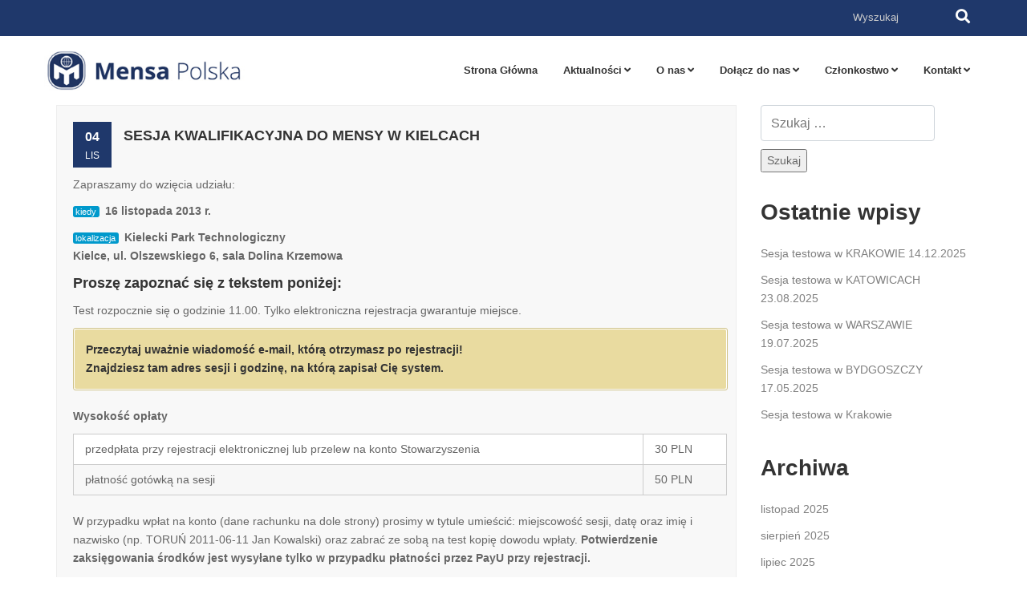

--- FILE ---
content_type: text/html; charset=UTF-8
request_url: https://www.mensa.org.pl/2013/11/04/sesja-kwalifikacyjna-do-mensy-w-kielcach/
body_size: 12561
content:
<!doctype html>
<html lang="pl-PL">
<head>
<meta charset="UTF-8">
<meta name="viewport" content="width=device-width, initial-scale=1">
<title>Sesja kwalifikacyjna do Mensy w Kielcach &#8211; Mensa Polska</title>
<meta name='robots' content='max-image-preview:large' />
<link rel="alternate" type="application/rss+xml" title="Mensa Polska &raquo; Kanał z wpisami" href="https://www.mensa.org.pl/feed/" />
<link rel="alternate" type="application/rss+xml" title="Mensa Polska &raquo; Kanał z komentarzami" href="https://www.mensa.org.pl/comments/feed/" />
<script>
window._wpemojiSettings = {"baseUrl":"https:\/\/s.w.org\/images\/core\/emoji\/14.0.0\/72x72\/","ext":".png","svgUrl":"https:\/\/s.w.org\/images\/core\/emoji\/14.0.0\/svg\/","svgExt":".svg","source":{"concatemoji":"https:\/\/www.mensa.org.pl\/wp-includes\/js\/wp-emoji-release.min.js?ver=6.4.6"}};
/*! This file is auto-generated */
!function(i,n){var o,s,e;function c(e){try{var t={supportTests:e,timestamp:(new Date).valueOf()};sessionStorage.setItem(o,JSON.stringify(t))}catch(e){}}function p(e,t,n){e.clearRect(0,0,e.canvas.width,e.canvas.height),e.fillText(t,0,0);var t=new Uint32Array(e.getImageData(0,0,e.canvas.width,e.canvas.height).data),r=(e.clearRect(0,0,e.canvas.width,e.canvas.height),e.fillText(n,0,0),new Uint32Array(e.getImageData(0,0,e.canvas.width,e.canvas.height).data));return t.every(function(e,t){return e===r[t]})}function u(e,t,n){switch(t){case"flag":return n(e,"\ud83c\udff3\ufe0f\u200d\u26a7\ufe0f","\ud83c\udff3\ufe0f\u200b\u26a7\ufe0f")?!1:!n(e,"\ud83c\uddfa\ud83c\uddf3","\ud83c\uddfa\u200b\ud83c\uddf3")&&!n(e,"\ud83c\udff4\udb40\udc67\udb40\udc62\udb40\udc65\udb40\udc6e\udb40\udc67\udb40\udc7f","\ud83c\udff4\u200b\udb40\udc67\u200b\udb40\udc62\u200b\udb40\udc65\u200b\udb40\udc6e\u200b\udb40\udc67\u200b\udb40\udc7f");case"emoji":return!n(e,"\ud83e\udef1\ud83c\udffb\u200d\ud83e\udef2\ud83c\udfff","\ud83e\udef1\ud83c\udffb\u200b\ud83e\udef2\ud83c\udfff")}return!1}function f(e,t,n){var r="undefined"!=typeof WorkerGlobalScope&&self instanceof WorkerGlobalScope?new OffscreenCanvas(300,150):i.createElement("canvas"),a=r.getContext("2d",{willReadFrequently:!0}),o=(a.textBaseline="top",a.font="600 32px Arial",{});return e.forEach(function(e){o[e]=t(a,e,n)}),o}function t(e){var t=i.createElement("script");t.src=e,t.defer=!0,i.head.appendChild(t)}"undefined"!=typeof Promise&&(o="wpEmojiSettingsSupports",s=["flag","emoji"],n.supports={everything:!0,everythingExceptFlag:!0},e=new Promise(function(e){i.addEventListener("DOMContentLoaded",e,{once:!0})}),new Promise(function(t){var n=function(){try{var e=JSON.parse(sessionStorage.getItem(o));if("object"==typeof e&&"number"==typeof e.timestamp&&(new Date).valueOf()<e.timestamp+604800&&"object"==typeof e.supportTests)return e.supportTests}catch(e){}return null}();if(!n){if("undefined"!=typeof Worker&&"undefined"!=typeof OffscreenCanvas&&"undefined"!=typeof URL&&URL.createObjectURL&&"undefined"!=typeof Blob)try{var e="postMessage("+f.toString()+"("+[JSON.stringify(s),u.toString(),p.toString()].join(",")+"));",r=new Blob([e],{type:"text/javascript"}),a=new Worker(URL.createObjectURL(r),{name:"wpTestEmojiSupports"});return void(a.onmessage=function(e){c(n=e.data),a.terminate(),t(n)})}catch(e){}c(n=f(s,u,p))}t(n)}).then(function(e){for(var t in e)n.supports[t]=e[t],n.supports.everything=n.supports.everything&&n.supports[t],"flag"!==t&&(n.supports.everythingExceptFlag=n.supports.everythingExceptFlag&&n.supports[t]);n.supports.everythingExceptFlag=n.supports.everythingExceptFlag&&!n.supports.flag,n.DOMReady=!1,n.readyCallback=function(){n.DOMReady=!0}}).then(function(){return e}).then(function(){var e;n.supports.everything||(n.readyCallback(),(e=n.source||{}).concatemoji?t(e.concatemoji):e.wpemoji&&e.twemoji&&(t(e.twemoji),t(e.wpemoji)))}))}((window,document),window._wpemojiSettings);
</script>
<style id='wp-emoji-styles-inline-css'>

	img.wp-smiley, img.emoji {
		display: inline !important;
		border: none !important;
		box-shadow: none !important;
		height: 1em !important;
		width: 1em !important;
		margin: 0 0.07em !important;
		vertical-align: -0.1em !important;
		background: none !important;
		padding: 0 !important;
	}
</style>
<link rel='stylesheet' id='wp-block-library-css' href='https://www.mensa.org.pl/wp-includes/css/dist/block-library/style.min.css?ver=6.4.6' media='all' />
<style id='classic-theme-styles-inline-css'>
/*! This file is auto-generated */
.wp-block-button__link{color:#fff;background-color:#32373c;border-radius:9999px;box-shadow:none;text-decoration:none;padding:calc(.667em + 2px) calc(1.333em + 2px);font-size:1.125em}.wp-block-file__button{background:#32373c;color:#fff;text-decoration:none}
</style>
<style id='global-styles-inline-css'>
body{--wp--preset--color--black: #000000;--wp--preset--color--cyan-bluish-gray: #abb8c3;--wp--preset--color--white: #ffffff;--wp--preset--color--pale-pink: #f78da7;--wp--preset--color--vivid-red: #cf2e2e;--wp--preset--color--luminous-vivid-orange: #ff6900;--wp--preset--color--luminous-vivid-amber: #fcb900;--wp--preset--color--light-green-cyan: #7bdcb5;--wp--preset--color--vivid-green-cyan: #00d084;--wp--preset--color--pale-cyan-blue: #8ed1fc;--wp--preset--color--vivid-cyan-blue: #0693e3;--wp--preset--color--vivid-purple: #9b51e0;--wp--preset--color--pink: #ec407a;--wp--preset--color--gray: #666666;--wp--preset--color--dark-blue: #203461;--wp--preset--color--dark: #16191e;--wp--preset--color--light: #f9f9f9;--wp--preset--gradient--vivid-cyan-blue-to-vivid-purple: linear-gradient(135deg,rgba(6,147,227,1) 0%,rgb(155,81,224) 100%);--wp--preset--gradient--light-green-cyan-to-vivid-green-cyan: linear-gradient(135deg,rgb(122,220,180) 0%,rgb(0,208,130) 100%);--wp--preset--gradient--luminous-vivid-amber-to-luminous-vivid-orange: linear-gradient(135deg,rgba(252,185,0,1) 0%,rgba(255,105,0,1) 100%);--wp--preset--gradient--luminous-vivid-orange-to-vivid-red: linear-gradient(135deg,rgba(255,105,0,1) 0%,rgb(207,46,46) 100%);--wp--preset--gradient--very-light-gray-to-cyan-bluish-gray: linear-gradient(135deg,rgb(238,238,238) 0%,rgb(169,184,195) 100%);--wp--preset--gradient--cool-to-warm-spectrum: linear-gradient(135deg,rgb(74,234,220) 0%,rgb(151,120,209) 20%,rgb(207,42,186) 40%,rgb(238,44,130) 60%,rgb(251,105,98) 80%,rgb(254,248,76) 100%);--wp--preset--gradient--blush-light-purple: linear-gradient(135deg,rgb(255,206,236) 0%,rgb(152,150,240) 100%);--wp--preset--gradient--blush-bordeaux: linear-gradient(135deg,rgb(254,205,165) 0%,rgb(254,45,45) 50%,rgb(107,0,62) 100%);--wp--preset--gradient--luminous-dusk: linear-gradient(135deg,rgb(255,203,112) 0%,rgb(199,81,192) 50%,rgb(65,88,208) 100%);--wp--preset--gradient--pale-ocean: linear-gradient(135deg,rgb(255,245,203) 0%,rgb(182,227,212) 50%,rgb(51,167,181) 100%);--wp--preset--gradient--electric-grass: linear-gradient(135deg,rgb(202,248,128) 0%,rgb(113,206,126) 100%);--wp--preset--gradient--midnight: linear-gradient(135deg,rgb(2,3,129) 0%,rgb(40,116,252) 100%);--wp--preset--font-size--small: 13px;--wp--preset--font-size--medium: 20px;--wp--preset--font-size--large: 36px;--wp--preset--font-size--x-large: 42px;--wp--preset--spacing--20: 0.44rem;--wp--preset--spacing--30: 0.67rem;--wp--preset--spacing--40: 1rem;--wp--preset--spacing--50: 1.5rem;--wp--preset--spacing--60: 2.25rem;--wp--preset--spacing--70: 3.38rem;--wp--preset--spacing--80: 5.06rem;--wp--preset--shadow--natural: 6px 6px 9px rgba(0, 0, 0, 0.2);--wp--preset--shadow--deep: 12px 12px 50px rgba(0, 0, 0, 0.4);--wp--preset--shadow--sharp: 6px 6px 0px rgba(0, 0, 0, 0.2);--wp--preset--shadow--outlined: 6px 6px 0px -3px rgba(255, 255, 255, 1), 6px 6px rgba(0, 0, 0, 1);--wp--preset--shadow--crisp: 6px 6px 0px rgba(0, 0, 0, 1);}:where(.is-layout-flex){gap: 0.5em;}:where(.is-layout-grid){gap: 0.5em;}body .is-layout-flow > .alignleft{float: left;margin-inline-start: 0;margin-inline-end: 2em;}body .is-layout-flow > .alignright{float: right;margin-inline-start: 2em;margin-inline-end: 0;}body .is-layout-flow > .aligncenter{margin-left: auto !important;margin-right: auto !important;}body .is-layout-constrained > .alignleft{float: left;margin-inline-start: 0;margin-inline-end: 2em;}body .is-layout-constrained > .alignright{float: right;margin-inline-start: 2em;margin-inline-end: 0;}body .is-layout-constrained > .aligncenter{margin-left: auto !important;margin-right: auto !important;}body .is-layout-constrained > :where(:not(.alignleft):not(.alignright):not(.alignfull)){max-width: var(--wp--style--global--content-size);margin-left: auto !important;margin-right: auto !important;}body .is-layout-constrained > .alignwide{max-width: var(--wp--style--global--wide-size);}body .is-layout-flex{display: flex;}body .is-layout-flex{flex-wrap: wrap;align-items: center;}body .is-layout-flex > *{margin: 0;}body .is-layout-grid{display: grid;}body .is-layout-grid > *{margin: 0;}:where(.wp-block-columns.is-layout-flex){gap: 2em;}:where(.wp-block-columns.is-layout-grid){gap: 2em;}:where(.wp-block-post-template.is-layout-flex){gap: 1.25em;}:where(.wp-block-post-template.is-layout-grid){gap: 1.25em;}.has-black-color{color: var(--wp--preset--color--black) !important;}.has-cyan-bluish-gray-color{color: var(--wp--preset--color--cyan-bluish-gray) !important;}.has-white-color{color: var(--wp--preset--color--white) !important;}.has-pale-pink-color{color: var(--wp--preset--color--pale-pink) !important;}.has-vivid-red-color{color: var(--wp--preset--color--vivid-red) !important;}.has-luminous-vivid-orange-color{color: var(--wp--preset--color--luminous-vivid-orange) !important;}.has-luminous-vivid-amber-color{color: var(--wp--preset--color--luminous-vivid-amber) !important;}.has-light-green-cyan-color{color: var(--wp--preset--color--light-green-cyan) !important;}.has-vivid-green-cyan-color{color: var(--wp--preset--color--vivid-green-cyan) !important;}.has-pale-cyan-blue-color{color: var(--wp--preset--color--pale-cyan-blue) !important;}.has-vivid-cyan-blue-color{color: var(--wp--preset--color--vivid-cyan-blue) !important;}.has-vivid-purple-color{color: var(--wp--preset--color--vivid-purple) !important;}.has-black-background-color{background-color: var(--wp--preset--color--black) !important;}.has-cyan-bluish-gray-background-color{background-color: var(--wp--preset--color--cyan-bluish-gray) !important;}.has-white-background-color{background-color: var(--wp--preset--color--white) !important;}.has-pale-pink-background-color{background-color: var(--wp--preset--color--pale-pink) !important;}.has-vivid-red-background-color{background-color: var(--wp--preset--color--vivid-red) !important;}.has-luminous-vivid-orange-background-color{background-color: var(--wp--preset--color--luminous-vivid-orange) !important;}.has-luminous-vivid-amber-background-color{background-color: var(--wp--preset--color--luminous-vivid-amber) !important;}.has-light-green-cyan-background-color{background-color: var(--wp--preset--color--light-green-cyan) !important;}.has-vivid-green-cyan-background-color{background-color: var(--wp--preset--color--vivid-green-cyan) !important;}.has-pale-cyan-blue-background-color{background-color: var(--wp--preset--color--pale-cyan-blue) !important;}.has-vivid-cyan-blue-background-color{background-color: var(--wp--preset--color--vivid-cyan-blue) !important;}.has-vivid-purple-background-color{background-color: var(--wp--preset--color--vivid-purple) !important;}.has-black-border-color{border-color: var(--wp--preset--color--black) !important;}.has-cyan-bluish-gray-border-color{border-color: var(--wp--preset--color--cyan-bluish-gray) !important;}.has-white-border-color{border-color: var(--wp--preset--color--white) !important;}.has-pale-pink-border-color{border-color: var(--wp--preset--color--pale-pink) !important;}.has-vivid-red-border-color{border-color: var(--wp--preset--color--vivid-red) !important;}.has-luminous-vivid-orange-border-color{border-color: var(--wp--preset--color--luminous-vivid-orange) !important;}.has-luminous-vivid-amber-border-color{border-color: var(--wp--preset--color--luminous-vivid-amber) !important;}.has-light-green-cyan-border-color{border-color: var(--wp--preset--color--light-green-cyan) !important;}.has-vivid-green-cyan-border-color{border-color: var(--wp--preset--color--vivid-green-cyan) !important;}.has-pale-cyan-blue-border-color{border-color: var(--wp--preset--color--pale-cyan-blue) !important;}.has-vivid-cyan-blue-border-color{border-color: var(--wp--preset--color--vivid-cyan-blue) !important;}.has-vivid-purple-border-color{border-color: var(--wp--preset--color--vivid-purple) !important;}.has-vivid-cyan-blue-to-vivid-purple-gradient-background{background: var(--wp--preset--gradient--vivid-cyan-blue-to-vivid-purple) !important;}.has-light-green-cyan-to-vivid-green-cyan-gradient-background{background: var(--wp--preset--gradient--light-green-cyan-to-vivid-green-cyan) !important;}.has-luminous-vivid-amber-to-luminous-vivid-orange-gradient-background{background: var(--wp--preset--gradient--luminous-vivid-amber-to-luminous-vivid-orange) !important;}.has-luminous-vivid-orange-to-vivid-red-gradient-background{background: var(--wp--preset--gradient--luminous-vivid-orange-to-vivid-red) !important;}.has-very-light-gray-to-cyan-bluish-gray-gradient-background{background: var(--wp--preset--gradient--very-light-gray-to-cyan-bluish-gray) !important;}.has-cool-to-warm-spectrum-gradient-background{background: var(--wp--preset--gradient--cool-to-warm-spectrum) !important;}.has-blush-light-purple-gradient-background{background: var(--wp--preset--gradient--blush-light-purple) !important;}.has-blush-bordeaux-gradient-background{background: var(--wp--preset--gradient--blush-bordeaux) !important;}.has-luminous-dusk-gradient-background{background: var(--wp--preset--gradient--luminous-dusk) !important;}.has-pale-ocean-gradient-background{background: var(--wp--preset--gradient--pale-ocean) !important;}.has-electric-grass-gradient-background{background: var(--wp--preset--gradient--electric-grass) !important;}.has-midnight-gradient-background{background: var(--wp--preset--gradient--midnight) !important;}.has-small-font-size{font-size: var(--wp--preset--font-size--small) !important;}.has-medium-font-size{font-size: var(--wp--preset--font-size--medium) !important;}.has-large-font-size{font-size: var(--wp--preset--font-size--large) !important;}.has-x-large-font-size{font-size: var(--wp--preset--font-size--x-large) !important;}
.wp-block-navigation a:where(:not(.wp-element-button)){color: inherit;}
:where(.wp-block-post-template.is-layout-flex){gap: 1.25em;}:where(.wp-block-post-template.is-layout-grid){gap: 1.25em;}
:where(.wp-block-columns.is-layout-flex){gap: 2em;}:where(.wp-block-columns.is-layout-grid){gap: 2em;}
.wp-block-pullquote{font-size: 1.5em;line-height: 1.6;}
</style>
<link rel='stylesheet' id='contact-form-7-css' href='https://www.mensa.org.pl/wp-content/plugins/contact-form-7/includes/css/styles.css?ver=5.9.8' media='all' />
<link rel='stylesheet' id='slider-owl-css' href='https://www.mensa.org.pl/wp-content/themes/mensa/slider/owl.carousel.css?ver=1.0.0' media='all' />
<link rel='stylesheet' id='slider-carousel-css' href='https://www.mensa.org.pl/wp-content/themes/mensa/slider/owl.theme.default.css?ver=1.0.0' media='all' />
<link rel='stylesheet' id='mensa-style-css' href='https://www.mensa.org.pl/wp-content/themes/mensa/style.css?ver=1.0.0' media='all' />
<link rel='stylesheet' id='bootstyle-css' href='https://www.mensa.org.pl/wp-content/themes/mensa/css/bootstrap.min.css?ver=1.0.0' media='all' />
<link rel='stylesheet' id='jquerystyle-css' href='https://www.mensa.org.pl/wp-content/themes/mensa/css/jquery-ui.min.css?ver=1.0.0' media='all' />
<link rel='stylesheet' id='animatestyle-css' href='https://www.mensa.org.pl/wp-content/themes/mensa/css/animate.css?ver=6.4.6' media='all' />
<link rel='stylesheet' id='menuzordstyle-css' href='https://www.mensa.org.pl/wp-content/themes/mensa/css/menuzord-skins/menuzord-rounded-boxed.css?ver=1.0.0' media='all' />
<link rel='stylesheet' id='menuzordprimary-css' href='https://www.mensa.org.pl/wp-content/themes/mensa/menuzord/css/menuzord.css?ver=1.0.0' media='all' />
<link rel='stylesheet' id='menuanim-css' href='https://www.mensa.org.pl/wp-content/themes/mensa/menuzord/css/menuzord-animations.css?ver=1.0.0' media='all' />
<link rel='stylesheet' id='custombootstrap-css' href='https://www.mensa.org.pl/wp-content/themes/mensa/css/custom-bootstrap-margin-padding.css?ver=1.0.0' media='all' />
<link rel='stylesheet' id='awesome-css' href='https://www.mensa.org.pl/wp-content/themes/mensa/css/font-awesome.min.css?ver=6.4.6' media='all' />
<link rel='stylesheet' id='awesomtyle-css' href='https://www.mensa.org.pl/wp-content/themes/mensa/css/all.min.css?ver=1.0.0' media='all' />
<link rel='stylesheet' id='responsivestyle-css' href='https://www.mensa.org.pl/wp-content/themes/mensa/css/responsive.css?ver=1.0.0' media='all' />
<link rel='stylesheet' id='theme-style-css' href='https://www.mensa.org.pl/wp-content/themes/mensa/css/colors/theme-skin-color-set-1.css?ver=1.0.0' media='all' />
<link rel='stylesheet' id='mainstyle-css' href='https://www.mensa.org.pl/wp-content/themes/mensa/css/style-main.css?ver=1.0.0' media='all' />
<link rel='stylesheet' id='tablepress-default-css' href='https://www.mensa.org.pl/wp-content/tablepress-combined.min.css?ver=42' media='all' />
<script src="https://www.mensa.org.pl/wp-includes/js/jquery/jquery.min.js?ver=3.7.1" id="jquery-core-js"></script>
<script src="https://www.mensa.org.pl/wp-includes/js/jquery/jquery-migrate.min.js?ver=3.4.1" id="jquery-migrate-js"></script>
<script src="https://www.mensa.org.pl/wp-content/themes/mensa/js/bootstrap.min.js?ver=1" id="bootstrapjs-js"></script>
<link rel="https://api.w.org/" href="https://www.mensa.org.pl/wp-json/" /><link rel="alternate" type="application/json" href="https://www.mensa.org.pl/wp-json/wp/v2/posts/1321" /><link rel="EditURI" type="application/rsd+xml" title="RSD" href="https://www.mensa.org.pl/xmlrpc.php?rsd" />
<meta name="generator" content="WordPress 6.4.6" />
<link rel="canonical" href="https://www.mensa.org.pl/2013/11/04/sesja-kwalifikacyjna-do-mensy-w-kielcach/" />
<link rel='shortlink' href='https://www.mensa.org.pl/?p=1321' />
<link rel="alternate" type="application/json+oembed" href="https://www.mensa.org.pl/wp-json/oembed/1.0/embed?url=https%3A%2F%2Fwww.mensa.org.pl%2F2013%2F11%2F04%2Fsesja-kwalifikacyjna-do-mensy-w-kielcach%2F" />
<link rel="alternate" type="text/xml+oembed" href="https://www.mensa.org.pl/wp-json/oembed/1.0/embed?url=https%3A%2F%2Fwww.mensa.org.pl%2F2013%2F11%2F04%2Fsesja-kwalifikacyjna-do-mensy-w-kielcach%2F&#038;format=xml" />
<!-- Analytics by WP Statistics - https://wp-statistics.com -->
<link rel="icon" href="https://www.mensa.org.pl/wp-content/uploads/2021/07/favicon.png" sizes="32x32" />
<link rel="icon" href="https://www.mensa.org.pl/wp-content/uploads/2021/07/favicon.png" sizes="192x192" />
<link rel="apple-touch-icon" href="https://www.mensa.org.pl/wp-content/uploads/2021/07/favicon.png" />
<meta name="msapplication-TileImage" content="https://www.mensa.org.pl/wp-content/uploads/2021/07/favicon.png" />
		<style id="wp-custom-css">
			#teachers{
	display:none !important;
}		</style>
		


</head>

<body class="post-template-default single single-post postid-1321 single-format-standard wp-custom-logo">

<div id="page" class="site">
<a class="skip-link screen-reader-text" href="#primary">
Skip to content</a>
<header id="header" class="header">
  <div class="header-top bg-theme-color sm-text-center">
    <div class="container">
      <div class="row equal-height">
      
        <div class="col-md-12 col-xs-12">
          <div id="wrap">
            <form action="https://www.mensa.org.pl/" autocomplete="on">
              <input id="search" name="s" type="text" placeholder="Wyszukaj">
              <button>
              <input id="search_submit" value="Szukaj" type="submit">
              </button>
            </form>
          </div>
        </div>
      </div>
    </div>
  </div>
  <div class="header-nav">
    <div class="header-nav-wrapper navbar-scrolltofixed bg-white">
      <div class="container">
        <div class="row d-flex align-items-center">
          <nav id="menuzord-right" class="menuzord default"> <a class="menuzord-brand pull-left flip" href="https://www.mensa.org.pl"> <img src="https://www.mensa.org.pl/wp-content/themes/mensa/images/logo.jpg" alt="logo mensa" width="250px" height="50px"> </a>
            <ul id="menuzord-right" class="menuzord-menu"><li id="menu-item-25" class="menu-item menu-item-type-post_type menu-item-object-page menu-item-home menu-item-25"><a href="https://www.mensa.org.pl/">Strona Główna</a></li>
<li id="menu-item-18" class="menu-item menu-item-type-post_type menu-item-object-page current_page_parent menu-item-has-children menu-item-18"><a href="https://www.mensa.org.pl/aktualnosci/">Aktualności</a>
<ul class="sub-menu dropdown">
	<li id="menu-item-4735" class="menu-item menu-item-type-post_type menu-item-object-page current_page_parent menu-item-4735"><a href="https://www.mensa.org.pl/aktualnosci/">Aktualności</a></li>
	<li id="menu-item-5817" class="menu-item menu-item-type-post_type menu-item-object-page menu-item-5817"><a href="https://www.mensa.org.pl/wydarzenia/">Wydarzenia</a></li>
	<li id="menu-item-4925" class="menu-item menu-item-type-taxonomy menu-item-object-category menu-item-4925"><a href="https://www.mensa.org.pl/category/artykuly/">Artykuły</a></li>
</ul>
</li>
<li id="menu-item-4239" class="menu-item menu-item-type-post_type menu-item-object-page menu-item-has-children menu-item-4239"><a href="https://www.mensa.org.pl/o-nas/">O nas</a>
<ul class="sub-menu dropdown">
	<li id="menu-item-4240" class="menu-item menu-item-type-post_type menu-item-object-page menu-item-4240"><a href="https://www.mensa.org.pl/o-nas/">O nas (Czym jest Mensa)</a></li>
	<li id="menu-item-4142" class="menu-item menu-item-type-post_type menu-item-object-page menu-item-4142"><a href="https://www.mensa.org.pl/o-nas/historia/">Historia</a></li>
	<li id="menu-item-4141" class="menu-item menu-item-type-post_type menu-item-object-page menu-item-4141"><a href="https://www.mensa.org.pl/o-nas/mensa-na-swiecie/">Mensa na świecie</a></li>
	<li id="menu-item-4140" class="menu-item menu-item-type-post_type menu-item-object-page menu-item-4140"><a href="https://www.mensa.org.pl/o-nas/statut/">Statut</a></li>
	<li id="menu-item-4139" class="menu-item menu-item-type-post_type menu-item-object-page menu-item-4139"><a href="https://www.mensa.org.pl/o-nas/wladze-stowarzyszenia/">Władze Stowarzyszenia</a></li>
	<li id="menu-item-4138" class="menu-item menu-item-type-post_type menu-item-object-page menu-item-4138"><a href="https://www.mensa.org.pl/o-nas/sig-grupy-specjalnych-zainteresowan/">SIG – Grupy Specjalnych Zainteresowań</a></li>
	<li id="menu-item-4137" class="menu-item menu-item-type-post_type menu-item-object-page menu-item-4137"><a href="https://www.mensa.org.pl/o-nas/gr-grupy-regionalne/">GR – Grupy Regionalne</a></li>
	<li id="menu-item-4136" class="menu-item menu-item-type-post_type menu-item-object-page menu-item-4136"><a href="https://www.mensa.org.pl/o-nas/faq/">FAQ</a></li>
</ul>
</li>
<li id="menu-item-20" class="menu-item menu-item-type-post_type menu-item-object-page menu-item-has-children menu-item-20"><a href="https://www.mensa.org.pl/dolacz-do-nas/">Dołącz do nas</a>
<ul class="sub-menu dropdown">
	<li id="menu-item-4116" class="menu-item menu-item-type-post_type menu-item-object-page menu-item-4116"><a href="https://www.mensa.org.pl/sesje-testowe/">Sesje testowe</a></li>
	<li id="menu-item-4118" class="menu-item menu-item-type-post_type menu-item-object-page menu-item-4118"><a href="https://www.mensa.org.pl/sesje-testowe/harmonogram-sesji-testowych/">Harmonogram sesji testowych</a></li>
	<li id="menu-item-4117" class="menu-item menu-item-type-post_type menu-item-object-page menu-item-4117"><a href="https://www.mensa.org.pl/sesje-testowe/informacje-o-wynikach/">Informacje o wynikach</a></li>
	<li id="menu-item-4113" class="menu-item menu-item-type-post_type menu-item-object-page menu-item-4113"><a href="https://www.mensa.org.pl/dolacz-do-nas/badania-indywidualne/">Badania indywidualne</a></li>
	<li id="menu-item-4114" class="menu-item menu-item-type-post_type menu-item-object-page menu-item-4114"><a href="https://www.mensa.org.pl/dolacz-do-nas/osoby-badajace/">Osoby badające</a></li>
	<li id="menu-item-4112" class="menu-item menu-item-type-post_type menu-item-object-page menu-item-4112"><a href="https://www.mensa.org.pl/dolacz-do-nas/regulaminy-i-oswiadczenia/">Regulaminy i oświadczenia</a></li>
</ul>
</li>
<li id="menu-item-19" class="menu-item menu-item-type-post_type menu-item-object-page menu-item-has-children menu-item-19"><a href="https://www.mensa.org.pl/czlonkostwo/">Członkostwo</a>
<ul class="sub-menu dropdown">
	<li id="menu-item-4147" class="menu-item menu-item-type-post_type menu-item-object-page menu-item-4147"><a href="https://www.mensa.org.pl/czlonkostwo/">Członkostwo</a></li>
	<li id="menu-item-4146" class="menu-item menu-item-type-post_type menu-item-object-page menu-item-4146"><a href="https://www.mensa.org.pl/oplaty-czlonkowskie/">Opłaty członkowskie</a></li>
	<li id="menu-item-4150" class="menu-item menu-item-type-post_type menu-item-object-page menu-item-4150"><a href="https://www.mensa.org.pl/czlonkostwo/korzysci-z-czlonkostwa/">Korzyści z członkostwa</a></li>
</ul>
</li>
<li id="menu-item-22" class="menu-item menu-item-type-post_type menu-item-object-page menu-item-has-children menu-item-22"><a href="https://www.mensa.org.pl/kontakt/">Kontakt</a>
<ul class="sub-menu dropdown">
	<li id="menu-item-4157" class="menu-item menu-item-type-post_type menu-item-object-page menu-item-4157"><a href="https://www.mensa.org.pl/kontakt/">Kontakt</a></li>
	<li id="menu-item-4155" class="menu-item menu-item-type-post_type menu-item-object-page menu-item-4155"><a href="https://www.mensa.org.pl/kontakt/informacje-dla-prasy/">Informacje dla prasy</a></li>
	<li id="menu-item-4156" class="menu-item menu-item-type-post_type menu-item-object-page menu-item-4156"><a href="https://www.mensa.org.pl/kontakt/wspolpraca/">Współpraca</a></li>
</ul>
</li>
</ul>            </nav>    
        </div>
      </div>
    </div>
  </div>
</header>
	<main id="primary" class="site-main">
<div class="container">
	<div class="row">
		

<div class="col-md-9">

		
          <article id="post-1321" class="post clearfix mb-30 bg-lighter">
          
            <div class="entry-content border-1px p-20 pr-10">
              <div class="entry-meta media mt-0 no-bg no-border">
                <div class="entry-date media-left text-center flip bg-theme-colored pt-5 pr-15 pb-5 pl-15">
                  <ul>
                    <li class="font-16 text-white font-weight-600">04</li>
                    <li class="font-12 text-white text-uppercase">lis</li>
                  </ul>
                </div>
                <div class="media-body pl-15">
                  <div class="event-content pull-left flip">
                    <h4 class="entry-title text-white text-uppercase m-0 mt-5"><a href="https://www.mensa.org.pl/2013/11/04/sesja-kwalifikacyjna-do-mensy-w-kielcach/">Sesja kwalifikacyjna do Mensy w Kielcach</a></h4>
                    
                </div>
              </div>
              <p class="mt-10"><p>Zapraszamy do wzięcia udziału:</p>
<span class="su-label su-label-type-info">kiedy</span>
<strong>16 listopada 2013 r.</strong></p>
<span class="su-label su-label-type-info">lokalizacja</span>
<strong>Kielecki Park Technologiczny<br />
Kielce, ul. Olszewskiego 6, sala Dolina Krzemowa</strong></p>
<h4><span id="more-1321"></span>Proszę zapoznać się z tekstem poniżej:</h4>
<p>Test rozpocznie się o godzinie 11.00. Tylko elektroniczna rejestracja gwarantuje miejsce.</p>
<div class="su-note"  style="border-color:#cfc186;border-radius:3px;-moz-border-radius:3px;-webkit-border-radius:3px;"><div class="su-note-inner su-u-clearfix su-u-trim" style="background-color:#e9dba0;border-color:#ffffff;color:#333333;border-radius:3px;-moz-border-radius:3px;-webkit-border-radius:3px;"><strong>Przeczytaj <strong>uważnie </strong>wiadomość e-mail, którą otrzymasz po rejestracji!<br />
Znajdziesz tam adres sesji i godzinę, na którą zapisał Cię system.</strong></div></div>
<p><strong>Wysokość opłaty</strong></p>
<div class="su-table su-table-alternate">
<table>
<tbody>
<tr>
<td>przedpłata przy rejestracji elektronicznej lub przelew na konto Stowarzyszenia</td>
<td>30 PLN</td>
</tr>
<tr>
<td>płatność gotówką na sesji</td>
<td>50 PLN</td>
</tr>
</tbody>
</table>
</div>
<p>W przypadku wpłat na konto (dane rachunku na dole strony) prosimy w tytule umieścić: miejscowość sesji, datę oraz imię i nazwisko (np. TORUŃ 2011-06-11 Jan Kowalski) oraz zabrać ze sobą na test kopię dowodu wpłaty. <strong>Potwierdzenie zaksięgowania środków jest wysyłane tylko w przypadku płatności przez PayU przy rejestracji.</strong></p>
<p>Warunkiem przystąpienia do testu jest udokumentowany wiek powyżej 10 lat. Prosimy o zabranie dokumentu tożsamości ze zdjęciem oraz długopisu.</p>
<div class="su-button-center"><a href="http://mensa.org.pl/testy" class="su-button su-button-style-flat" style="color:#FFFFFF;background-color:#ff0000;border-color:#cc0000;border-radius:10px" target="_blank" rel="noopener noreferrer"><span style="color:#FFFFFF;padding:0px 24px;font-size:18px;line-height:36px;border-color:#ff4d4d;border-radius:10px;text-shadow:0px 0px 4px #880000"> ZAPISZ SIĘ</span></a></div>
<p>&nbsp;</p>
<div class="su-note"  style="border-color:#cfc186;border-radius:3px;-moz-border-radius:3px;-webkit-border-radius:3px;"><div class="su-note-inner su-u-clearfix su-u-trim" style="background-color:#e9dba0;border-color:#ffffff;color:#333333;border-radius:3px;-moz-border-radius:3px;-webkit-border-radius:3px;"><strong>Po teście odbędzie się spotkanie otwarte dla osób zainteresowanych Mensą, na którym dowiesz się ciekawych rzeczy o Stowarzyszeniu i jego członkach. Więcej informacji <a href="/wydarzenia/2013/11/spotkajmy-sie-w-kielcach/" target="_blank" rel="noopener">TUTAJ</a>.</strong></div></div>
<p>Pytania? Zapraszam: <a href="mailto:iqtest@mensa.org.pl">iqtest@mensa.org.pl</a></p>
<p>Jarek Lubelski<br />
<em>koordynator ds. sesji testowych</em></p>
<div class="su-note"  style="border-color:#cfc186;border-radius:3px;-moz-border-radius:3px;-webkit-border-radius:3px;"><div class="su-note-inner su-u-clearfix su-u-trim" style="background-color:#e9dba0;border-color:#ffffff;color:#333333;border-radius:3px;-moz-border-radius:3px;-webkit-border-radius:3px;"><strong>Konto Mensy Polskiej:<br />
PEKAO S.A. o/Wrocław, 89 1240 6768 1111 0000 5669 7025</strong></div></div>
</p>
         
              
              <div class="clearfix"></div>
            </div>
          </article>
          <!-- #post-1321 --> 

	<nav class="navigation post-navigation" aria-label="Wpisy">
		<h2 class="screen-reader-text">Nawigacja wpisu</h2>
		<div class="nav-links"><div class="nav-previous"><a href="https://www.mensa.org.pl/2013/10/24/spotkajmy-sie-w-olsztynie/" rel="prev"><span class="nav-subtitle">Previous:</span> <span class="nav-title">Spotkajmy się w Olsztynie!</span></a></div><div class="nav-next"><a href="https://www.mensa.org.pl/2013/11/04/spotkajmy-sie-w-kielcach/" rel="next"><span class="nav-subtitle">Next:</span> <span class="nav-title">Spotkajmy się w Kielcach!</span></a></div></div>
	</nav>
</div>
<div class="col-md-3">
<aside id="secondary" class="widget-area">
	<section id="search-2" class="widget widget_search"><form role="search" method="get" class="search-form" action="https://www.mensa.org.pl/">
				<label>
					<span class="screen-reader-text">Szukaj:</span>
					<input type="search" class="search-field" placeholder="Szukaj &hellip;" value="" name="s" />
				</label>
				<input type="submit" class="search-submit" value="Szukaj" />
			</form></section>
		<section id="recent-posts-2" class="widget widget_recent_entries">
		<h2 class="widget-title">Ostatnie wpisy</h2>
		<ul>
											<li>
					<a href="https://www.mensa.org.pl/2025/11/26/sesja-testowa-w-krakowie-14-12-2025/">Sesja testowa w KRAKOWIE 14.12.2025</a>
									</li>
											<li>
					<a href="https://www.mensa.org.pl/2025/08/10/sesja-testowa-w-katowicach-23-08-2025/">Sesja testowa w KATOWICACH 23.08.2025</a>
									</li>
											<li>
					<a href="https://www.mensa.org.pl/2025/07/14/sesja-testowa-w-warszawie-19-07-2025/">Sesja testowa w WARSZAWIE 19.07.2025</a>
									</li>
											<li>
					<a href="https://www.mensa.org.pl/2025/05/12/sesja-testowa-w-bydgoszczy-17-05-2025/">Sesja testowa w BYDGOSZCZY 17.05.2025</a>
									</li>
											<li>
					<a href="https://www.mensa.org.pl/2025/03/25/sesja-testowa-w-krakowie/">Sesja testowa w Krakowie</a>
									</li>
					</ul>

		</section><section id="archives-2" class="widget widget_archive"><h2 class="widget-title">Archiwa</h2>
			<ul>
					<li><a href='https://www.mensa.org.pl/2025/11/'>listopad 2025</a></li>
	<li><a href='https://www.mensa.org.pl/2025/08/'>sierpień 2025</a></li>
	<li><a href='https://www.mensa.org.pl/2025/07/'>lipiec 2025</a></li>
	<li><a href='https://www.mensa.org.pl/2025/05/'>maj 2025</a></li>
	<li><a href='https://www.mensa.org.pl/2025/03/'>marzec 2025</a></li>
	<li><a href='https://www.mensa.org.pl/2025/02/'>luty 2025</a></li>
	<li><a href='https://www.mensa.org.pl/2024/11/'>listopad 2024</a></li>
	<li><a href='https://www.mensa.org.pl/2024/08/'>sierpień 2024</a></li>
	<li><a href='https://www.mensa.org.pl/2022/06/'>czerwiec 2022</a></li>
	<li><a href='https://www.mensa.org.pl/2022/03/'>marzec 2022</a></li>
	<li><a href='https://www.mensa.org.pl/2021/07/'>lipiec 2021</a></li>
	<li><a href='https://www.mensa.org.pl/2021/06/'>czerwiec 2021</a></li>
	<li><a href='https://www.mensa.org.pl/2021/05/'>maj 2021</a></li>
	<li><a href='https://www.mensa.org.pl/2021/04/'>kwiecień 2021</a></li>
	<li><a href='https://www.mensa.org.pl/2021/03/'>marzec 2021</a></li>
	<li><a href='https://www.mensa.org.pl/2021/02/'>luty 2021</a></li>
	<li><a href='https://www.mensa.org.pl/2021/01/'>styczeń 2021</a></li>
	<li><a href='https://www.mensa.org.pl/2020/12/'>grudzień 2020</a></li>
	<li><a href='https://www.mensa.org.pl/2020/11/'>listopad 2020</a></li>
	<li><a href='https://www.mensa.org.pl/2019/11/'>listopad 2019</a></li>
	<li><a href='https://www.mensa.org.pl/2019/09/'>wrzesień 2019</a></li>
	<li><a href='https://www.mensa.org.pl/2019/08/'>sierpień 2019</a></li>
	<li><a href='https://www.mensa.org.pl/2019/05/'>maj 2019</a></li>
	<li><a href='https://www.mensa.org.pl/2019/04/'>kwiecień 2019</a></li>
	<li><a href='https://www.mensa.org.pl/2019/03/'>marzec 2019</a></li>
	<li><a href='https://www.mensa.org.pl/2019/02/'>luty 2019</a></li>
	<li><a href='https://www.mensa.org.pl/2019/01/'>styczeń 2019</a></li>
	<li><a href='https://www.mensa.org.pl/2018/11/'>listopad 2018</a></li>
	<li><a href='https://www.mensa.org.pl/2018/10/'>październik 2018</a></li>
	<li><a href='https://www.mensa.org.pl/2018/09/'>wrzesień 2018</a></li>
	<li><a href='https://www.mensa.org.pl/2018/05/'>maj 2018</a></li>
	<li><a href='https://www.mensa.org.pl/2018/04/'>kwiecień 2018</a></li>
	<li><a href='https://www.mensa.org.pl/2018/03/'>marzec 2018</a></li>
	<li><a href='https://www.mensa.org.pl/2018/02/'>luty 2018</a></li>
	<li><a href='https://www.mensa.org.pl/2018/01/'>styczeń 2018</a></li>
	<li><a href='https://www.mensa.org.pl/2017/11/'>listopad 2017</a></li>
	<li><a href='https://www.mensa.org.pl/2017/10/'>październik 2017</a></li>
	<li><a href='https://www.mensa.org.pl/2017/09/'>wrzesień 2017</a></li>
	<li><a href='https://www.mensa.org.pl/2017/05/'>maj 2017</a></li>
	<li><a href='https://www.mensa.org.pl/2017/04/'>kwiecień 2017</a></li>
	<li><a href='https://www.mensa.org.pl/2017/03/'>marzec 2017</a></li>
	<li><a href='https://www.mensa.org.pl/2017/02/'>luty 2017</a></li>
	<li><a href='https://www.mensa.org.pl/2017/01/'>styczeń 2017</a></li>
	<li><a href='https://www.mensa.org.pl/2016/12/'>grudzień 2016</a></li>
	<li><a href='https://www.mensa.org.pl/2016/11/'>listopad 2016</a></li>
	<li><a href='https://www.mensa.org.pl/2016/10/'>październik 2016</a></li>
	<li><a href='https://www.mensa.org.pl/2016/09/'>wrzesień 2016</a></li>
	<li><a href='https://www.mensa.org.pl/2016/04/'>kwiecień 2016</a></li>
	<li><a href='https://www.mensa.org.pl/2016/02/'>luty 2016</a></li>
	<li><a href='https://www.mensa.org.pl/2015/07/'>lipiec 2015</a></li>
	<li><a href='https://www.mensa.org.pl/2015/06/'>czerwiec 2015</a></li>
	<li><a href='https://www.mensa.org.pl/2015/05/'>maj 2015</a></li>
	<li><a href='https://www.mensa.org.pl/2015/04/'>kwiecień 2015</a></li>
	<li><a href='https://www.mensa.org.pl/2015/03/'>marzec 2015</a></li>
	<li><a href='https://www.mensa.org.pl/2015/02/'>luty 2015</a></li>
	<li><a href='https://www.mensa.org.pl/2015/01/'>styczeń 2015</a></li>
	<li><a href='https://www.mensa.org.pl/2014/12/'>grudzień 2014</a></li>
	<li><a href='https://www.mensa.org.pl/2014/11/'>listopad 2014</a></li>
	<li><a href='https://www.mensa.org.pl/2014/09/'>wrzesień 2014</a></li>
	<li><a href='https://www.mensa.org.pl/2014/08/'>sierpień 2014</a></li>
	<li><a href='https://www.mensa.org.pl/2014/07/'>lipiec 2014</a></li>
	<li><a href='https://www.mensa.org.pl/2014/06/'>czerwiec 2014</a></li>
	<li><a href='https://www.mensa.org.pl/2014/05/'>maj 2014</a></li>
	<li><a href='https://www.mensa.org.pl/2014/04/'>kwiecień 2014</a></li>
	<li><a href='https://www.mensa.org.pl/2014/03/'>marzec 2014</a></li>
	<li><a href='https://www.mensa.org.pl/2014/02/'>luty 2014</a></li>
	<li><a href='https://www.mensa.org.pl/2014/01/'>styczeń 2014</a></li>
	<li><a href='https://www.mensa.org.pl/2013/12/'>grudzień 2013</a></li>
	<li><a href='https://www.mensa.org.pl/2013/11/'>listopad 2013</a></li>
	<li><a href='https://www.mensa.org.pl/2013/10/'>październik 2013</a></li>
	<li><a href='https://www.mensa.org.pl/2013/06/'>czerwiec 2013</a></li>
	<li><a href='https://www.mensa.org.pl/2013/04/'>kwiecień 2013</a></li>
	<li><a href='https://www.mensa.org.pl/2013/03/'>marzec 2013</a></li>
	<li><a href='https://www.mensa.org.pl/2013/02/'>luty 2013</a></li>
	<li><a href='https://www.mensa.org.pl/2013/01/'>styczeń 2013</a></li>
			</ul>

			</section></aside><!-- #secondary -->
</div>
	</div>

</div>
	</main><!-- #main -->

<footer id="footer colophon" class="footer bg-black-222 site-footer">
 <div class="container pt-70 pb-40">
  <div class="row">
         <div class="col-sm-6 col-md-3">
    <div class="widget dark">
     <p class="font-16 mb-10">
      <p>Mensa jest międzynarodowym stowarzyszeniem zrzeszającym osoby o ilorazie inteligencji (IQ) kwalifikującym do górnych dwóch procent populacji.</p>
     </p>
     <ul class="styled-icons icon-dark mt-20">
                              <li class="wow fadeInLeft" data-wow-duration="1.5s" data-wow-delay=".1s" data-wow-offset="10"><a href="https://www.facebook.com/mensapolska/" target="" data-bg-color="#3B5998">
       <i class="fab fa-facebook-square"></i>       </a></li>
                              <li class="wow fadeInLeft" data-wow-duration="1.5s" data-wow-delay=".1s" data-wow-offset="10"><a href="https://www.linkedin.com/company/mensapolska/" target="" data-bg-color="#3B5998">
       <i class="fab fa-linkedin"></i>       </a></li>
                              <li class="wow fadeInLeft" data-wow-duration="1.5s" data-wow-delay=".1s" data-wow-offset="10"><a href="https://www.instagram.com/mensapolska/" target="" data-bg-color="#3B5998">
       <i class="fab fa-instagram-square"></i>       </a></li>
                       </ul>
    </div>
   </div>
         <div class="col-sm-6 col-md-3">
    <div class="widget dark">
     <h5 class="widget-title line-bottom">Aktualnosci</h5>
     <div class="latest-posts">
            <article class="post media-post clearfix pb-0 mb-10"> <a href="https://www.mensa.org.pl/2025/08/10/sesja-testowa-w-katowicach-23-08-2025/" class="post-thumb"></a>
       <div class="post-right">
        <h5 class="post-title mt-0 mb-5"><a href="https://www.mensa.org.pl/2025/08/10/sesja-testowa-w-katowicach-23-08-2025/">
         Sesja testowa w KATOWICACH 23.08.2025         </a></h5>
       </div>
      </article>
            <article class="post media-post clearfix pb-0 mb-10"> <a href="https://www.mensa.org.pl/2025/07/14/sesja-testowa-w-warszawie-19-07-2025/" class="post-thumb"></a>
       <div class="post-right">
        <h5 class="post-title mt-0 mb-5"><a href="https://www.mensa.org.pl/2025/07/14/sesja-testowa-w-warszawie-19-07-2025/">
         Sesja testowa w WARSZAWIE 19.07.2025         </a></h5>
       </div>
      </article>
            <article class="post media-post clearfix pb-0 mb-10"> <a href="https://www.mensa.org.pl/2025/05/12/sesja-testowa-w-bydgoszczy-17-05-2025/" class="post-thumb"></a>
       <div class="post-right">
        <h5 class="post-title mt-0 mb-5"><a href="https://www.mensa.org.pl/2025/05/12/sesja-testowa-w-bydgoszczy-17-05-2025/">
         Sesja testowa w BYDGOSZCZY 17.05.2025         </a></h5>
       </div>
      </article>
            <article class="post media-post clearfix pb-0 mb-10"> <a href="https://www.mensa.org.pl/2025/03/25/sesja-testowa-w-krakowie/" class="post-thumb"></a>
       <div class="post-right">
        <h5 class="post-title mt-0 mb-5"><a href="https://www.mensa.org.pl/2025/03/25/sesja-testowa-w-krakowie/">
         Sesja testowa w Krakowie         </a></h5>
       </div>
      </article>
           </div>
    </div>
   </div>
         <div class="col-sm-6 col-md-3">
    <div class="widget dark">
     <h5 class="widget-title line-bottom">Przydatne linki</h5>
     <ul class="list angle-double-right list-border">
                              <li><a href="https://www.mensa.org.pl/dolacz-do-nas/" target="">
       Dołącz do nas       </a></li>
                              <li><a href="https://www.mensa.org.pl/sesje-testowe/harmonogram-sesji-testowych/" target="">
       Testy       </a></li>
                              <li><a href="https://www.mensa.org.pl/dolacz-do-nas/regulaminy-i-oswiadczenia/" target="">
       Regulamin i oświadczenia       </a></li>
                              <li><a href="https://www.mensa.org.pl/kontakt/wspolpraca/" target="">
       Współpraca       </a></li>
                              <li><a href="https://www.mensa.org.pl/polityka-prywatnosci/" target="">
       Polityka prywatności       </a></li>
                       </ul>
    </div>
   </div>
           
     			
	

   <div class="col-sm-6 col-md-3">
    <div class="widget dark">
     <h5 class="widget-title line-bottom">Kontakt</h5>
     <ul class="list-border">
        								
        <li><a href="mailto:info@mensa.org.pl">info@mensa.org.pl</a></li>
							
        <li>Stowarzyszenie Mensa Polska<br>NIP: 5213094789<br>ul. Rakowicka 10B/4<br>31-511 Kraków<br><br><b>Adres korespondencyjny:</b><br>skr. poczt. 432<br>00-950 Warszawa 1<br></li>
							
        <li></li>
					    
     </ul>
     <p class="font-16 text-white mb-5 mt-15">Zapisz się na  newsletter</p>
       <script>(function() {
	window.mc4wp = window.mc4wp || {
		listeners: [],
		forms: {
			on: function(evt, cb) {
				window.mc4wp.listeners.push(
					{
						event   : evt,
						callback: cb
					}
				);
			}
		}
	}
})();
</script><!-- Mailchimp for WordPress v4.10.7 - https://wordpress.org/plugins/mailchimp-for-wp/ --><form id="mc4wp-form-1" class="mc4wp-form mc4wp-form-4926" method="post" data-id="4926" data-name="Zapisz się na newsletter" ><div class="mc4wp-form-fields">     
      <div class="input-group">
       <input type="email" value="" name="EMAIL" placeholder="Twój Email"  class="form-control" data-height="37px" id="mce-EMAIL">
       <span class="input-group-btn">
       <button type="submit" class="btn btn-colored btn-theme-colored m-0"><i class="fas fa-paper-plane text-white"></i></button>
        </span> </div>
        <label>
        <input name="AGREE_TO_TERMS" type="checkbox" value="1" required=""> <a href="/dolacz-do-nas/regulaminy-i-oswiadczenia/"
        target="_blank">Przeczytałem i akceptuję regulamin</a>
    </label>
   
	</div><label style="display: none !important;">Leave this field empty if you're human: <input type="text" name="_mc4wp_honeypot" value="" tabindex="-1" autocomplete="off" /></label><input type="hidden" name="_mc4wp_timestamp" value="1768276849" /><input type="hidden" name="_mc4wp_form_id" value="4926" /><input type="hidden" name="_mc4wp_form_element_id" value="mc4wp-form-1" /><div class="mc4wp-response"></div></form><!-- / Mailchimp for WordPress Plugin -->
<!--
     <form id="footer-mailchimp-subscription-form" class="newsletter-form mt-10">
      <label class="display-block" for="mce-EMAIL"></label>
      <div class="input-group">
       <input type="email" value="" name="EMAIL" placeholder="Twój Email"  class="form-control" data-height="37px" id="mce-EMAIL">
       <span class="input-group-btn">
       <button type="submit" class="btn btn-colored btn-theme-colored m-0"><i class="fa fa-paper-plane-o text-white"></i></button>
       </span> </div>
     </form>
-->
       
    </div>
   </div>
     	     
     
     
  </div>
 </div>
 <div class="footer-bottom bg-black-333">
  <div class="container pt-20 pb-20">
   <div class="row">
    <div class="col-md-6">
     <p class="font-11 text-black-777 m-0">Copyright &copy; 2026 Mensa Polska. All Rights Reserved.</p>
    </div>
    <div class="col-md-6 text-right">
     <div class="widget no-border m-0">
      <ul class="list-inline sm-text-center mt-5 font-12">
       <li> <a href="https://aikelo.com">created by AIKELO </a> </li>
       <li>|</li>
      </ul>
     </div>
    </div>
   </div>
  </div>
 </div>
</footer>
<a class="scrollToTop" href="#"><i class="fa fa-angle-up"></i></a>
</div>
<!-- #page -->

<script>(function() {function maybePrefixUrlField () {
  const value = this.value.trim()
  if (value !== '' && value.indexOf('http') !== 0) {
    this.value = 'http://' + value
  }
}

const urlFields = document.querySelectorAll('.mc4wp-form input[type="url"]')
for (let j = 0; j < urlFields.length; j++) {
  urlFields[j].addEventListener('blur', maybePrefixUrlField)
}
})();</script><link rel='stylesheet' id='su-shortcodes-css' href='https://www.mensa.org.pl/wp-content/plugins/shortcodes-ultimate/includes/css/shortcodes.css?ver=7.4.5' media='all' />
<script src="https://www.mensa.org.pl/wp-includes/js/dist/vendor/wp-polyfill-inert.min.js?ver=3.1.2" id="wp-polyfill-inert-js"></script>
<script src="https://www.mensa.org.pl/wp-includes/js/dist/vendor/regenerator-runtime.min.js?ver=0.14.0" id="regenerator-runtime-js"></script>
<script src="https://www.mensa.org.pl/wp-includes/js/dist/vendor/wp-polyfill.min.js?ver=3.15.0" id="wp-polyfill-js"></script>
<script src="https://www.mensa.org.pl/wp-includes/js/dist/hooks.min.js?ver=c6aec9a8d4e5a5d543a1" id="wp-hooks-js"></script>
<script src="https://www.mensa.org.pl/wp-includes/js/dist/i18n.min.js?ver=7701b0c3857f914212ef" id="wp-i18n-js"></script>
<script id="wp-i18n-js-after">
wp.i18n.setLocaleData( { 'text direction\u0004ltr': [ 'ltr' ] } );
</script>
<script src="https://www.mensa.org.pl/wp-content/plugins/contact-form-7/includes/swv/js/index.js?ver=5.9.8" id="swv-js"></script>
<script id="contact-form-7-js-extra">
var wpcf7 = {"api":{"root":"https:\/\/www.mensa.org.pl\/wp-json\/","namespace":"contact-form-7\/v1"}};
</script>
<script src="https://www.mensa.org.pl/wp-content/plugins/contact-form-7/includes/js/index.js?ver=5.9.8" id="contact-form-7-js"></script>
<script src="https://www.mensa.org.pl/wp-content/themes/mensa/js/jquery3.min.js?ver=1.0.0" id="jquery3-js"></script>
<script src="https://www.mensa.org.pl/wp-content/themes/mensa/js/slick.js?ver=1.0.0" id="slick-js"></script>
<script src="https://www.mensa.org.pl/wp-content/themes/mensa/slider/owl.carousel.js?ver=1.0.0" id="owl-slider-js"></script>
<script src="https://www.mensa.org.pl/wp-content/themes/mensa/js/owlowl.js?ver=1.0.0" id="owl-scripts-js"></script>
<script src="https://www.mensa.org.pl/wp-content/themes/mensa/menuzord/js/menuzord.js?ver=1.0.0" id="animmenu-js"></script>
<script src="https://www.mensa.org.pl/wp-content/themes/mensa/js/menuzord-mensa.js?ver=1.0.0" id="menuzordjsmensa-js"></script>
<script src="https://www.mensa.org.pl/wp-content/themes/mensa/js/navigation.js?ver=1.0.0" id="mensa-navigation-js"></script>
<script src="https://www.mensa.org.pl/wp-content/themes/mensa/js/jquery-ui.min.js?ver=1.0.0" id="jqueryui-js"></script>
<script src="https://www.mensa.org.pl/wp-content/themes/mensa/js/custom-mensa.js?ver=1.0.0" id="customjs-js"></script>
<script id="wp-statistics-tracker-js-extra">
var WP_Statistics_Tracker_Object = {"requestUrl":"https:\/\/www.mensa.org.pl\/wp-json\/wp-statistics\/v2","ajaxUrl":"https:\/\/www.mensa.org.pl\/wp-admin\/admin-ajax.php","hitParams":{"wp_statistics_hit":1,"source_type":"post","source_id":1321,"search_query":"","signature":"568a0a55eee3bc17fbd0922aa1abdbcd","endpoint":"hit"},"onlineParams":{"wp_statistics_hit":1,"source_type":"post","source_id":1321,"search_query":"","signature":"568a0a55eee3bc17fbd0922aa1abdbcd","endpoint":"online"},"option":{"userOnline":"1","dntEnabled":false,"bypassAdBlockers":false,"consentIntegration":{"name":null,"status":[]},"isPreview":false,"trackAnonymously":false,"isWpConsentApiActive":false,"consentLevel":"disabled"},"jsCheckTime":"60000","isLegacyEventLoaded":"","customEventAjaxUrl":"https:\/\/www.mensa.org.pl\/wp-admin\/admin-ajax.php?action=wp_statistics_custom_event&nonce=229f2d5a0c"};
</script>
<script src="https://www.mensa.org.pl/wp-content/plugins/wp-statistics/assets/js/tracker.js?ver=14.15.4" id="wp-statistics-tracker-js"></script>
<script defer src="https://www.mensa.org.pl/wp-content/plugins/mailchimp-for-wp/assets/js/forms.js?ver=4.10.7" id="mc4wp-forms-api-js"></script>
<script>
//   $(document).ready(function(){
     
     
     
 $('.owl-carousel').owlCarousel({
    loop:true,
    margin:10,
    items: 1, 
   
     nav: true,
     autoplay: true,
     animateOut: 'fadeOut',
     navText:  ["<i class='fa fa-chevron-left'></i>","<i class='fa fa-chevron-right'></i>"]
})
     
//
//});
//  
// $(document).ready(function(){
//  
var windowWidth = $(window).width();

if (windowWidth <= 700) {
  $('img[data-small-src]').each(function() {
    var small_src = $(this).data('small-src');
    $(this).attr('src', small_src);
  });
}
  
  
  
//});
  
  
 
  
  
</script>
</body></html>

--- FILE ---
content_type: text/css
request_url: https://www.mensa.org.pl/wp-content/themes/mensa/style.css?ver=1.0.0
body_size: 6834
content:
/*!
Theme Name: mensa
Theme URI: http://underscores.me/
Author: aikelo
Author URI: https://aikelo.com/
Description: Description
Version: 1.0.0
Tested up to: 5.4
Requires PHP: 5.6
License: GNU General Public License v2 or later
License URI: LICENSE
Text Domain: mensa
Tags: custom-background, custom-logo, custom-menu, featured-images, threaded-comments, translation-ready

This theme, like WordPress, is licensed under the GPL.
Use it to make something cool, have fun, and share what you've learned.

mensa is based on Underscores https://underscores.me/, (C) 2012-2020 Automattic, Inc.
Underscores is distributed under the terms of the GNU GPL v2 or later.

Normalizing styles have been helped along thanks to the fine work of
Nicolas Gallagher and Jonathan Neal https://necolas.github.io/normalize.css/
*/
/*--------------------------------------------------------------
>>> TABLE OF CONTENTS:
----------------------------------------------------------------
# Generic
	- Normalize
	- Box sizing
# Base
	- Typography
	- Elements
	- Links
	- Forms
## Layouts
# Components
	- Navigation
	- Posts and pages
	- Comments
	- Widgets
	- Media
	- Captions
	- Galleries
# plugins
	- Jetpack infinite scroll
# Utilities
	- Accessibility
	- Alignments

--------------------------------------------------------------*/
/*--------------------------------------------------------------
# Generic
--------------------------------------------------------------*/
/* Normalize
--------------------------------------------- */
/*! normalize.css v8.0.1 | MIT License | github.com/necolas/normalize.css */
/* Document
	 ========================================================================== */
/**
 * 1. Correct the line height in all browsers.
 * 2. Prevent adjustments of font size after orientation changes in iOS.
 */
html {
  line-height: 1.15;
  -webkit-text-size-adjust: 100%;
}
/* Sections
	 ========================================================================== */
/**
 * Remove the margin in all browsers.
 */
body {
  margin: 0;
}
/**
 * Render the `main` element consistently in IE.
 */
main {
  display: block;
}
/**
 * Correct the font size and margin on `h1` elements within `section` and
 * `article` contexts in Chrome, Firefox, and Safari.
 */
h1 {
  font-size: 2em;
  margin: 0.67em 0;
}
/* Grouping content
	 ========================================================================== */
/**
 * 1. Add the correct box sizing in Firefox.
 * 2. Show the overflow in Edge and IE.
 */
hr {
  box-sizing: content-box;
  height: 0;
  overflow: visible;
}
.slidershow {
  heigh: 750px;
}
/**
 * 1. Correct the inheritance and scaling of font size in all browsers.
 * 2. Correct the odd `em` font sizing in all browsers.
 */
pre {
  font-family: monospace, monospace;
  font-size: 1em;
}
/* Text-level semantics
	 ========================================================================== */
/**
 * Remove the gray background on active links in IE 10.
 */
a {
  background-color: transparent;
}
/**
 * 1. Remove the bottom border in Chrome 57-
 * 2. Add the correct text decoration in Chrome, Edge, IE, Opera, and Safari.
 */
abbr[title] {
  border-bottom: none;
  text-decoration: underline;
  text-decoration: underline dotted;
}
/**
 * Add the correct font weight in Chrome, Edge, and Safari.
 */
b, strong {
  font-weight: bolder;
}
/**
 * 1. Correct the inheritance and scaling of font size in all browsers.
 * 2. Correct the odd `em` font sizing in all browsers.
 */
code, kbd, samp {
  font-family: monospace, monospace;
  font-size: 1em;
}
/**
 * Add the correct font size in all browsers.
 */
small {
  font-size: 80%;
}
/**
 * Prevent `sub` and `sup` elements from affecting the line height in
 * all browsers.
 */
sub, sup {
  font-size: 75%;
  line-height: 0;
  position: relative;
  vertical-align: baseline;
}
sub {
  bottom: -0.25em;
}
sup {
  top: -0.5em;
}
/* Embedded content
	 ========================================================================== */
/**
 * Remove the border on images inside links in IE 10.
 */
img {
  border-style: none;
}
/* Forms
	 ========================================================================== */
/**
 * 1. Change the font styles in all browsers.
 * 2. Remove the margin in Firefox and Safari.
 */
button, input, optgroup, select, textarea {
  font-family: inherit;
  font-size: 100%;
  line-height: 1.15;
  margin: 0;
}
/**
 * Show the overflow in IE.
 * 1. Show the overflow in Edge.
 */
button, input {
  overflow: visible;
}
/**
 * Remove the inheritance of text transform in Edge, Firefox, and IE.
 * 1. Remove the inheritance of text transform in Firefox.
 */
button, select {
  text-transform: none;
}
/**
 * Correct the inability to style clickable types in iOS and Safari.
 */
button, [type="button"], [type="reset"], [type="submit"] {
  -webkit-appearance: button;
}
/**
 * Remove the inner border and padding in Firefox.
 */
button::-moz-focus-inner, [type="button"]::-moz-focus-inner, [type="reset"]::-moz-focus-inner, [type="submit"]::-moz-focus-inner {
  border-style: none;
  padding: 0;
}
/**
 * Restore the focus styles unset by the previous rule.
 */
button:-moz-focusring, [type="button"]:-moz-focusring, [type="reset"]:-moz-focusring, [type="submit"]:-moz-focusring {
  outline: 1px dotted ButtonText;
}
/**
 * Correct the padding in Firefox.
 */
fieldset {
  padding: 0.35em 0.75em 0.625em;
}
/**
 * 1. Correct the text wrapping in Edge and IE.
 * 2. Correct the color inheritance from `fieldset` elements in IE.
 * 3. Remove the padding so developers are not caught out when they zero out
 *		`fieldset` elements in all browsers.
 */
legend {
  box-sizing: border-box;
  color: inherit;
  display: table;
  max-width: 100%;
  padding: 0;
  white-space: normal;
}
/**
 * Add the correct vertical alignment in Chrome, Firefox, and Opera.
 */
progress {
  vertical-align: baseline;
}
/**
 * Remove the default vertical scrollbar in IE 10+.
 */
textarea {
  overflow: auto;
}
/**
 * 1. Add the correct box sizing in IE 10.
 * 2. Remove the padding in IE 10.
 */
[type="checkbox"], [type="radio"] {
  box-sizing: border-box;
  padding: 0;
}
/**
 * Correct the cursor style of increment and decrement buttons in Chrome.
 */
[type="number"]::-webkit-inner-spin-button, [type="number"]::-webkit-outer-spin-button {
  height: auto;
}
/**
 * 1. Correct the odd appearance in Chrome and Safari.
 * 2. Correct the outline style in Safari.
 */
[type="search"] {
  -webkit-appearance: textfield;
  outline-offset: -2px;
}
/**
 * Remove the inner padding in Chrome and Safari on macOS.
 */
[type="search"]::-webkit-search-decoration {
  -webkit-appearance: none;
}
/**
 * 1. Correct the inability to style clickable types in iOS and Safari.
 * 2. Change font properties to `inherit` in Safari.
 */ ::-webkit-file-upload-button {
  -webkit-appearance: button;
  font: inherit;
}
/* Interactive
	 ========================================================================== */
/*
 * Add the correct display in Edge, IE 10+, and Firefox.
 */
details {
  display: block;
}
/*
 * Add the correct display in all browsers.
 */
summary {
  display: list-item;
}
/* Misc
	 ========================================================================== */
/**
 * Add the correct display in IE 10+.
 */
template {
  display: none;
}
/**
 * Add the correct display in IE 10.
 */
[hidden] {
  display: none;
}
/* Box sizing
--------------------------------------------- */
/* Inherit box-sizing to more easily change it's value on a component level.
@link http://css-tricks.com/inheriting-box-sizing-probably-slightly-better-best-practice/ */
*, *::before, *::after {
  box-sizing: inherit;
}
html {
  box-sizing: border-box;
}
/*--------------------------------------------------------------
# Base
--------------------------------------------------------------*/
/* Typography
--------------------------------------------- */
body, button, input, select, optgroup, textarea {
  color: #404040;
  font-family: -apple-system, BlinkMacSystemFont, "Segoe UI", Roboto, Oxygen-Sans, Ubuntu, Cantarell, "Helvetica Neue", sans-serif;
  font-size: 1rem;
  line-height: 1.5;
}
h1, h2, h3, h4, h5, h6 {
  clear: both;
}
p {
  margin-bottom: 1.5em;
}
dfn, cite, em, i {
  font-style: italic;
}
blockquote {
  margin: 0 1.5em;
}
address {
  margin: 0 0 1.5em;
}
pre {
  background: #eee;
  font-family: "Courier 10 Pitch", courier, monospace;
  line-height: 1.6;
  margin-bottom: 1.6em;
  max-width: 100%;
  overflow: auto;
  padding: 1.6em;
}
code, kbd, tt, var {
  font-family: monaco, consolas, "Andale Mono", "DejaVu Sans Mono", monospace;
}
abbr, acronym {
  border-bottom: 1px dotted #666;
  cursor: help;
}
mark, ins {
  background: #fff9c0;
  text-decoration: none;
}
big {
  font-size: 125%;
}
/* Elements
--------------------------------------------- */
body {
  background: #fff;
}
hr {
  background-color: #ccc;
  border: 0;
  height: 1px;
  margin-bottom: 1.5em;
}
ul, ol {
  margin: 0 0 1.5em 3em;
}
ul {
  list-style: disc;
}
ol {
  list-style: decimal;
}
li > ul, li > ol {
  margin-bottom: 0;
  margin-left: 1.5em;
}
dt {
  font-weight: 700;
}
dd {
  margin: 0 1.5em 1.5em;
}
/* Make sure embeds and iframes fit their containers. */
embed, iframe, object {
  max-width: 100%;
}
img {
  height: auto;
  max-width: 100%;
}
figure {
  margin: 1em 0;
}
table {
  margin: 0 0 1.5em;
  width: 100%;
}
#about h4 {
  letter-spacing: 1px;
  margin-top: 10px;
}
/* Forms
--------------------------------------------- */
.wpcf7 button, .wpcf7 input[type="button"], .wpcf7 input[type="reset"], .wpcf7 input[type="submit"] {
  border: none;
  border-left: 4px solid #ec407a;
  display: inline-block;
  font-weight: 400;
  line-height: 1.5;
  color: #fff;
  text-align: center;
  text-decoration: none;
  vertical-align: middle;
  cursor: pointer;
  -webkit-user-select: none;
  -moz-user-select: none;
  user-select: none;
  background-color: #1f386b;
  padding: .375rem .75rem;
  font-size: 1rem;
  border-radius: .25rem;
  transition: color .15s ease-in-out, background-color .15s ease-in-out, border-color .15s ease-in-out, box-shadow .15s ease-in-out;
}
.wpcf7 input[type="submit"]:hover {
  background-color: #ec407a;
  border-left: 4px solid #1f386b;
}
input[type="text"], input[type="email"], input[type="url"], input[type="password"], input[type="search"], input[type="number"], input[type="tel"], input[type="range"], input[type="date"], input[type="month"], input[type="week"], input[type="time"], input[type="datetime"], input[type="datetime-local"], input[type="color"], textarea {
  display: block;
  width: 100%;
  padding: .375rem .75rem;
  font-size: 1rem;
  font-weight: 400;
  line-height: 1.5;
  color: #212529;
  background-color: #fff;
  background-clip: padding-box;
  border: 1px solid #ced4da;
  -webkit-appearance: none;
  -moz-appearance: none;
  appearance: none;
  border-radius: .25rem;
  transition: border-color .15s ease-in-out, box-shadow .15s ease-in-out;
  height: 45px;
}
.form-group select {
  display: block;
  width: 100%;
  padding: .375rem .75rem;
  font-size: 1rem;
  font-weight: 400;
  line-height: 1.5;
  color: #212529;
  background-color: #fff;
  background-clip: padding-box;
  border: 1px solid #ced4da;
  border-radius: .25rem;
  transition: border-color .15s ease-in-out, box-shadow .15s ease-in-out;
  height: 45px;
}
input[type="text"]:focus, input[type="email"]:focus, input[type="url"]:focus, input[type="password"]:focus, input[type="search"]:focus, input[type="number"]:focus, input[type="tel"]:focus, input[type="range"]:focus, input[type="date"]:focus, input[type="month"]:focus, input[type="week"]:focus, input[type="time"]:focus, input[type="datetime"]:focus, input[type="datetime-local"]:focus, input[type="color"]:focus, textarea:focus {
  color: #111;
}
select {
  border: 1px solid #ccc;
}
textarea {
  width: 100%;
  height: 150px;
}
/*--------------------------------------------------------------
# Layouts
--------------------------------------------------------------*/
/*--------------------------------------------------------------
# Components
--------------------------------------------------------------*/
/* Navigation
--------------------------------------------- */
.main-navigation {
  display: block;
  width: 100%;
}
.main-navigation ul {
  display: none;
  list-style: none;
  margin: 0;
  padding-left: 0;
}
.main-navigation ul ul {
  box-shadow: 0 3px 3px rgba(0, 0, 0, 0.2);
  float: left;
  position: absolute;
  top: 100%;
  left: -999em;
  z-index: 99999;
}
.main-navigation ul ul ul {
  left: -999em;
  top: 0;
}
.main-navigation ul ul li:hover > ul, .main-navigation ul ul li.focus > ul {
  display: block;
  left: auto;
}
.main-navigation ul ul a {
  width: 200px;
}
.main-navigation ul li:hover > ul, .main-navigation ul li.focus > ul {
  left: auto;
}
.main-navigation li {
  position: relative;
}
.main-navigation a {
  display: block;
  text-decoration: none;
}
/* Small menu. */
.menu-toggle, .main-navigation.toggled ul {
  display: block;
}
@media screen and (min-width: 37.5em) {
  .menu-toggle {
    display: none;
  }
  .main-navigation ul {
    display: flex;
  }
}
.site-main .comment-navigation, .site-main .posts-navigation, .site-main .post-navigation {
  margin: 0 0 1.5em;
  width: 100%;
  float: left;
}
.comment-navigation .nav-links, .posts-navigation .nav-links, .post-navigation .nav-links {
  display: flex;
}
.comment-navigation .nav-previous, .posts-navigation .nav-previous, .post-navigation .nav-previous {
  flex: 1 0 50%;
}
.comment-navigation .nav-next, .posts-navigation .nav-next, .post-navigation .nav-next {
  text-align: end;
  flex: 1 0 50%;
}
/* Posts and pages
--------------------------------------------- */
.sticky {
  display: block;
}
.post, .page {
  margin: 0;
}
.updated:not(.published) {
  display: none;
}
.page-content, .entry-content, .entry-summary {
  margin: 0;
}
.page-links {
  clear: both;
  margin: 0 0 1.5em;
}
/* Comments
--------------------------------------------- */
.comment-content a {
  word-wrap: break-word;
}
.bypostauthor {
  display: block;
}
/* Widgets
--------------------------------------------- */
.widget {
  margin: 0 0 1.5em;
}
.widget select {
  max-width: 100%;
}
/* Media
--------------------------------------------- */
.page-content .wp-smiley, .entry-content .wp-smiley, .comment-content .wp-smiley {
  border: none;
  margin-bottom: 0;
  margin-top: 0;
  padding: 0;
}
/* Make sure logo link wraps around logo image. */
.custom-logo-link {
  display: inline-block;
}
/* Captions
--------------------------------------------- */
.wp-caption {
  margin-bottom: 1.5em;
  max-width: 100%;
}
.wp-caption img[class*="wp-image-"] {
  display: block;
  margin-left: auto;
  margin-right: auto;
}
.wp-caption .wp-caption-text {
  margin: 0.8075em 0;
}
.wp-caption-text {
  text-align: center;
}
/* Galleries
--------------------------------------------- */
.gallery {
  margin-bottom: 1.5em;
  display: grid;
  grid-gap: 1.5em;
}
.gallery-item {
  display: inline-block;
  text-align: center;
  width: 100%;
}
.gallery-columns-2 {
  grid-template-columns: repeat(2, 1fr);
}
.gallery-columns-3 {
  grid-template-columns: repeat(3, 1fr);
}
.gallery-columns-4 {
  grid-template-columns: repeat(4, 1fr);
}
.gallery-columns-5 {
  grid-template-columns: repeat(5, 1fr);
}
.gallery-columns-6 {
  grid-template-columns: repeat(6, 1fr);
}
.gallery-columns-7 {
  grid-template-columns: repeat(7, 1fr);
}
.gallery-columns-8 {
  grid-template-columns: repeat(8, 1fr);
}
.gallery-columns-9 {
  grid-template-columns: repeat(9, 1fr);
}
.gallery-caption {
  display: block;
}
/*--------------------------------------------------------------
# Plugins
--------------------------------------------------------------*/
/* Jetpack infinite scroll
--------------------------------------------- */
/* Hide the Posts Navigation and the Footer when Infinite Scroll is in use. */
.infinite-scroll .posts-navigation, .infinite-scroll.neverending .site-footer {
  display: none;
}
/* Re-display the Theme Footer when Infinite Scroll has reached its end. */
.infinity-end.neverending .site-footer {
  display: block;
}
/*--------------------------------------------------------------
# Utilities
--------------------------------------------------------------*/
/* Accessibility
--------------------------------------------- */
/* Text meant only for screen readers. */
.screen-reader-text {
  border: 0;
  clip: rect(1px, 1px, 1px, 1px);
  clip-path: inset(50%);
  height: 1px;
  margin: -1px;
  overflow: hidden;
  padding: 0;
  position: absolute !important;
  width: 1px;
  word-wrap: normal !important;
}
.screen-reader-text:focus {
  background-color: #f1f1f1;
  border-radius: 3px;
  box-shadow: 0 0 2px 2px rgba(0, 0, 0, 0.6);
  clip: auto !important;
  clip-path: none;
  color: #21759b;
  display: block;
  font-size: 0.875rem;
  font-weight: 700;
  height: auto;
  left: 5px;
  line-height: normal;
  padding: 15px 23px 14px;
  text-decoration: none;
  top: 5px;
  width: auto;
  z-index: 100000;
}
/* Do not show the outline on the skip link target. */
#primary[tabindex="-1"]:focus {
  outline: 0;
}
/* Alignments
--------------------------------------------- */
.alignleft {
  /*rtl:ignore*/
  float: left;
  /*rtl:ignore*/
  margin-right: 1.5em;
  margin-bottom: 1.5em;
}
.alignright {
  /*rtl:ignore*/
  float: right;
  /*rtl:ignore*/
  margin-left: 1.5em;
  margin-bottom: 1.5em;
}
.aligncenter {
  clear: both;
  display: block;
  margin-left: auto;
  margin-right: auto;
  margin-bottom: 1.5em;
}
.img-responsive {
  width: 100%;
}
#mission .icon {
  display: grid;
  justify-content: center;
  align-items: center;
}
.widget .post-right {
  display: block;
  float: left;
  width: 170px;
}
.funfact svg {
  font-size: 45px;
}
.counter-count {
  color: #fff;
}
.widget .attachment-post-thumbnail {
  width: 80px !important;
  height: 56px !important;
}
.d-flex {
  display: flex;
}
.align-items-center {
  align-items: center;
}
.align-items-stretch {
  -ms-align-items: stretch;
  align-items: stretch;
}
.menuzord-menu > li > a {
  padding: 10px 16px !important;
}
.blog .post .entry-title {
  margin-top: 0;
  height: 50px;
}
p.has-background {
  padding: 0;
}
.has-dark-blue-color {
  color: #203461;
}
.has-light-background-color {
  background-color: #f9f9f9;
}
.title-separator {
  width: 100% !important;
}
.row .table {
  border: 2px solid #d3d3d3;
  border-radius: 20px;
  -webkit-border-radius: 20px;
  padding: 20px;
}
#table {
  background: #f8f8f8;
}
.table .row {
  border-bottom: 1px solid #fff;
  box-shadow: 0px 1px 0px #ccc;
  padding: 10px;
}
.table .row:after {
  position: absolute;
  top: 5px;
  border-bottom: 1px double #ccc;
  padding: 10px;
}
.power {
  display: flex;
  flex-direction: row;
  flex-wrap: wrap;
}
.accordion-body.panel-content {
  border: 1px solid #ddd;
  padding: 10px 20px 20px;
}
.accordion-button {
  background: transparent !important;
  border: none !important;
  color: #1F386B !important;
  width: 100%;
  text-align: left;
}
.main-content ul {
  list-style: none;
  padding: 0;
}
.main-content p li {
  padding-left: 1.3em;
}
.main-content p li:before {
  content: "\f054"; /* FontAwesome Unicode */
  font-family: FontAwesome;
  display: inline-block;
  margin-left: -1.3em; /* same as padding-left set on li */
  width: 1.3em; /* same as padding-left set on li */
  color: #ec407a;
}
nav.pagination ul {
  display: flex;
}
nav.pagination li:before {
  content: none; /* FontAwesome Unicode */
}
nav.pagination li {
  background-color: #eee;
  border-radius: 3px;
  cursor: pointer;
  border-color: #ddd;
  color: #23527c;
  display: block;
  padding: 3px 10px;
  margin-right: 10px;
}
.team-members li:before {
  content: none; /* FontAwesome Unicode */
}
#post-4126 .main-content ul {
  list-style: decimal;
}
#post-4126 .main-content li {
  padding-left: 1.3em;
}
#post-4126 .main-content li:before {
  content: none; /* FontAwesome Unicode */
}
#post-4126 .main-content ol {
  list-style: decimal;
}
#post-4126 .main-content ol li ol {
  list-style: lower-alpha;
}
.entry-date ul li {
  padding-left: 0;
}
.entry-date ul li:before {
  content: "";
}
h3 {
  background: #fff none repeat scroll 0 0;
  border-radius: 2px;
  letter-spacing: 0.2em;
  padding: 2px 10px;
  position: relative;
  text-transform: uppercase;
  top: -12px;
  color: #666666;
  font-size: 26px;
}
.pricing h3 {
  background: transparent;
  border-radius: 2px;
  letter-spacing: 0.1em;
  padding: 2px 10px;
  position: relative;
  text-transform: uppercase;
  top: -12px;
  color: #666666;
  font-size: 18px !important;
}
/* Slider */
.text-highlight a {
  color: #fff;
}
.text-highlight a:hover {
  color: #fff;
}
.slick-slide {
  margin: 0px 20px;
}
.slick-slide img {
  width: 100%;
}
.slick-slider {
  position: relative;
  display: block;
  box-sizing: border-box;
  -webkit-user-select: none;
  -moz-user-select: none;
  -ms-user-select: none;
  user-select: none;
  -webkit-touch-callout: none;
  -khtml-user-select: none;
  -ms-touch-action: pan-y;
  touch-action: pan-y;
  -webkit-tap-highlight-color: transparent;
}
.slick-list {
  position: relative;
  display: block;
  overflow: hidden;
  margin: 0;
  padding: 0;
}
.slick-list:focus {
  outline: none;
}
.slick-list.dragging {
  cursor: pointer;
  cursor: hand;
}
.slick-slider .slick-track, .slick-slider .slick-list {
  -webkit-transform: translate3d(0, 0, 0);
  -moz-transform: translate3d(0, 0, 0);
  -ms-transform: translate3d(0, 0, 0);
  -o-transform: translate3d(0, 0, 0);
  transform: translate3d(0, 0, 0);
}
.slick-track {
  position: relative;
  top: 0;
  left: 0;
  display: block;
}
.slick-track:before, .slick-track:after {
  display: table;
  content: '';
}
.slick-track:after {
  clear: both;
}
.slick-loading .slick-track {
  visibility: hidden;
}
.slick-slide {
  display: none;
  float: left;
  height: 100%;
  min-height: 1px;
}
[dir='rtl'] .slick-slide {
  float: right;
}
.slick-slide img {
  display: block;
}
.slick-slide.slick-loading img {
  display: none;
}
.slick-slide.dragging img {
  pointer-events: none;
}
.slick-initialized .slick-slide {
  display: block;
}
.slick-loading .slick-slide {
  visibility: hidden;
}
.slick-vertical .slick-slide {
  display: block;
  height: auto;
  border: 1px solid transparent;
}
.slick-arrow.slick-hidden {
  display: none;
}
#wrap {
  display: inline-block;
  height: 35px;
  float: right;
  padding: 0;
  position: relative;
}
#search {
  height: 35px;
}
#wrap input[type="text"] {
  font-size: 16px;
  display: inline-block;
  font-family: "Open Sans", sans-serif;
  font-weight: 400;
  border: none;
  outline: none;
  color: #fff;
  padding: 3px;
  padding-right: 60px;
  width: 150px;
  position: absolute;
  top: 0;
  right: 0;
  background: none;
  z-index: 3;
  transition: width .4s cubic-bezier(0.000, 0.795, 0.000, 1.000);
  cursor: pointer;
}
#wrap input[type="text"]:focus:hover {
  border-bottom: 1px solid #BBB;
}
#wrap input[type="text"]:focus {
  width: 300px;
  z-index: 1;
  border-bottom: 1px solid #BBB;
  cursor: text;
}
#wrap input[type="submit"] {
  display: inline-block;
  color: red;
  float: right;
  opacity: 1;
  text-indent: -10000px;
  border: none;
  position: relative;
  top: 0;
  right: 0;
  z-index: 2;
  cursor: pointer;
  transition: opacity .4s ease;
  background: transparent;
}
#wrap button {
  background: transparent;
  border: none;
}
#wrap button:before {
  font-family: "Font Awesome 5 Free";
  font-weight: 900;
  content: "\f002";
  left: 5px;
  position: absolute;
  top: 0;
  color: #fff;
  font-size: 18px;
}
#wrap input[type="submit"]:hover {
  opacity: 0.8;
}
.blog .post-thumb {
  background-color: #fff;
}
.blog .post-thumb img {
  height: 247px;
  width: 100%;
  margin: 0 auto;
}
.navigation li a, .navigation li a:hover, .navigation li.active a, .navigation li.disabled {
  color: #1F386B;
  text-decoration: none;
  padding: 6px 12px;
}
.navigation li {
  display: inline;
  padding-left: 0;
}
.navigation li::before {
  content: none;
}
.navigation li a, .navigation li a:hover, .navigation li.active a, .navigation li.disabled {
  background-color: #eee;
  border-radius: 3px;
  cursor: pointer;
  border-color: #ddd;
  color: #23527c;
}
.navigation li a:hover, .navigation li.active a {
  background-color: #1F386B;
  color: #fff;
}
.header-top {
  background: #1f386b !important;
}
.header-top a {
  color: #fff;
}
a {
  text-decoration: none !important;
  color: #595959;
}
.row.equal-height {
  display: flex;
  align-content: center;
  align-items: center;
}
.equal-height {
  display: flex;
  align-content: center;
  align-items: center;
}
.header-top .equal-height {
  flex-wrap: wrap;
}
.header-top .equal-height li {
  color: #fff;
}
.btn-theme-colored .badge {
  color: #1F386B;
  background-color: #fff;
}
.mobile {
  display: none;
}
.h100 {
  height: 100% !important;
}
.why-us svg {
  font-size: 36px;
  color: #1f386b;
}
.row.pt-30.d-flex.align-items-stretch {
  flex-wrap: wrap;
}
.counter {
  background-image: url(/wp-content/uploads/2021/07/books-1.jpg");
  background-color: #4c2a1d;
  width: 100%;
  background-size: cover;
  opacity: 1;
  background-attachment: fixed;
}
.parallax2 {
  background-size: cover;
  opacity: 1;
  background-attachment: fixed;
}
.owl-stage-outer {
  max-height: 744px;
}
.owl-item .item .container {
  display: flex;
  flex-direction: column;
  align-items: center;
  flex-wrap: wrap;
  justify-content: center;
  align-content: center;
  height: 100%;
}
.owl-item .item {
  position: relative;

}
.owl-item .item .container {
  position: absolute;
  top: 0;
  left: 0;
  right: 0;
}
.owl-item .item h2 {
  font-family: Raleway, sans-serif;
  color: #fff;
  font-size: 80px;
  line-height: 90px;
  text-transform: uppercase;
}
.owl-item .item h3 {
  font-family: Raleway, sans-serif;
  color: #fff;
  font-size: 35px;
  line-height: 50px;
  text-transform: uppercase;
  background-color: rgba(31, 56, 107, 0.75);
  border-left: 6px solid #ec407a !important;
  border-right: 6px solid #ec407a !important;
  border-radius: 50px;
  padding: 10px;
}
.owl-item .item h4 {
  font-family: Raleway, sans-serif;
  color: #fff;
  font-size: 16px;
  font-weight: 400;
}
.owl-item .item .btn.btn-default.btn-circled.btn-transparent.pl-20.pr-20 {
  margin-top: 20px;
}
.owl-carousel .owl-nav .owl-prev {
  right: inherit;
  left: 0px;
}
.owl-carousel .owl-nav .owl-prev, .owl-carousel .owl-nav .owl-next {
  display: inline-block !important;
  position: absolute;
  right: 0px;
  top: 50%;
  height: 60px;
  width: 60px;
  z-index: 9999;
  margin-top: -30px;
  text-align: center;
  transition: all 0.3s ease-out 0s;
  background: none;
}
.bg-silver-light {
  z-index: 999999;
}
.home-boxes {
  margin-top: -100px;
}
.hidde-mobile {
  display: none;
}

.mc4wp-form-fields a {
  font-weight: normal;
  color: #666;
  font-size: 14px;
}
.bg-img-cover {
  height: 600px;
}
@media (max-width: 1400px) {
  .owl-stage-outer {
    max-height: 700px;
  }
}
@media (max-width: 1300px) {
  .bg-img-cover {
    height: 750px;
  }
}
@media (max-width: 1200px) {
  .bg-silver-light {
    margin-top: 100px;
  }
  .owl-item .item h2 {
    font-size: 40px;
    line-height: 50px;
  }
  .bg-img-cover {
    height: 800px;
  }
}
@media (max-width: 1000px) {
  /*
   a.menuzord-brand {
    margin: 10px 0;
   
}
*/
  .menuzord .showhide {
    margin-top: 25px;
    padding: 0;
  }
  .menuzord-responsive a.showhide {
    margin: 10px 0;
  }
  a.menuzord-brand {
    margin: 10px 0;
  }
  .owl-stage-outer {
    max-height: 500px;
  }
  .owl-item .item h2 {
    font-size: 26px;
    line-height: 28px;
    width: 100%;
    text-align: center;
  }
  .owl-item .item h3 {
    font-size: 20px;
    line-height: 22px;
    /*    width: 100%;*/
    text-align: center;
  }
  .owl-item .item h4 {
    display: none;
    width: 100%;
  }
  .bg-img-cover {
    height: 800px;
  }
}
@media (max-width: 800px) {
  .row.equal-height-inner.home-boxes {
    margin-top: 0 !important;
  }
  .bg-silver-light {
    margin-top: 0px;
  }
}
@media (max-width: 700px) {
  .menuzord .showhide {
    margin-top: 20px;
  }
}
@media (max-width: 600px) {
  .hidde-deskop {
    display: none;
  }
  .counter {
    background-image: url("/wp-content/uploads/2021/07/books-1.jpg");
    background-color: #4c2a1d;
  }
  #secondary {
    display: none;
  }
  .col {
    padding: 0 15px;
  }
  .owl-carousel .owl-item img {
    position: absolute;
    height: 100%;
  }
  .owl-item .item .container {
    max-height: 240px;
    height: 240px;
  }
  .owl-item .item {
    max-height: 240px;
    height: 240px;
  }
  .owl-item .item h2 {
    font-size: 20px;
    line-height: 24px;
    width: 100%;
    text-align: center;
  }
  .owl-item .item h3 {
    font-size: 18px;
    line-height: 20px;
    width: 100%;
    text-align: center;
  }
  .owl-item .item h4 {
    display: none;
    width: 100%;
  }
  .bg-silver-light {
    margin-top: 0px;
  }
  .bg-silver-light h4 {
    color: #fff;
  }
  .counter {
    background-image: url(/wp-content/uploads/2021/07/booksm.jpg");
    width: 100%;
    background-size: cover;
    opacity: 1;
    background-attachment: fixed;
  }
  .mobile {
    display: block;
  }
  .menuzord-brand img {
    max-width: 200px;
  }
  .menuzord-responsive .showhide {
    padding-top: 5px !important;
  }
  .title-separator span {
    line-height: 30px;
  }
  p {
    padding: 0 5px;
  }
  .icon-box.left.media.bg-deep.p-30.mb-20 {
    width: 100%;
  }
  .btn.btn-default.btn-circled.btn-transparent.pl-20.pr-20 {
    font-size: 16px !important;
    padding: 10px 20px !important;
    margin-top: 20px !important;
  }
  .btn.btn-colored.btn-lg.btn-flat.btn-theme-colored.border-left-theme-color-2-6px.pl-20.pr-20 {
    font-size: 16px !important;
  }
  .btn.btn-colored.btn-lg.btn-flat.btn-theme-colored.border-right-theme-color-2-6px.pl-20.pr-20 {
    font-size: 16px !important;
  }
  .title-separator {
    border-top-style: none;
  }
  .text-uppercase.mt-15 {
    text-align: left;
  }
  #mission .icon {
    display: block;
    margin: 0 auto;
  }
}
	.text-highlight.bg-theme-colored{
    background-color: #1F386B !important;
    color: #fff;
    padding: 5px 10px;
    border-radius: 10px;
}

/* Własne klasy */
.d-inline {display:inline!important;}
.mw-50 {max-width:50%!important; height:auto;}
.points {list-style-type: disc!important; margin-left:20px;}
.owl-item::after {
    content: "";
    position: absolute;
    top: 0;
    left: 0;
    width: 100%;
    height: 100%;
	z-index:1;
    background: url(https://www.avlondon.co.uk/img/glass2.png) repeat;
}

h2, h3, h4, a {
	z-index:2;
}

.owl-item h4 {
	text-shadow: 0 0 4px #1F386B;
}

.owl-item .btn {
	background-color:white;
	color:#1F386B;
	border:none;
}

#primary .bg-silver-light {
	background-color:#fff!important;
}
@media (min-width:2000px){
	.owl-item .item .container {
 
    height: 70%;
}
}
@media (min-width:2500px){
	.owl-item .item .container {
 
    height: 30%;
}
}


--- FILE ---
content_type: text/css
request_url: https://www.mensa.org.pl/wp-content/themes/mensa/menuzord/css/menuzord.css?ver=1.0.0
body_size: 2356
content:
/*
Item name: Menuzord - Responsive Megamenu
Author: marcoarib - marco.arib@gmail.com
License: http://codecanyon.net/licenses
*/

/*
	CONTENTS:
	
	 1 - MENU CONTAINER
		- Scrollable menu
	 2 - BRAND
	 3 - MENU
		- Right alignment
		- Menu items
		- Active/hover state
	 4 - DROPDOWN
		- Dropdown items
		- Hover state
		- Dropdown left alignment
	 5 - DROPDOWN/MEGAMENU INDICATORS
	 6 - MEGAMENU
	 7 - MEGAMENU WIDTHS
		- Half width
		- Quarter width
	 8 - GRID SYSTEM
	 9 - SHOW/HIDE BUTTON (MOBILE MODE)
		- Icon
	10 - ICONS (parent menu items)
	11 - SEARCH FIELD
		- Form
		- Input
	12 - VERTICAL TABS
	13 - COLOR SCHEMES
	14 - MOBILE MODE (RESPONSIVE MODE)
		- Menu container
		- Brand
		- Show/hide button
		- Menu
		- Dropdown
		- Dropdown items
		- Dropdown/megamenu indicators
		- Megamenu
		- Search field
*/


/* 1 - MENU CONTAINER
======================================*/
.menuzord,
.menuzord *{
	font-family: 'Open Sans', sans-serif;
	box-sizing:border-box;
	-moz-box-sizing:border-box; 
	-webkit-box-sizing:border-box;
}
.menuzord{
	width: 100%;
	padding: 0 30px;
	float: left;
	position: relative;
	background: #fff;
}
.menuzord a{
	-o-transition: color .3s linear, background .3s linear;
	-moz-transition: color .3s linear, background .3s linear;
	-webkit-transition: color .3s linear, background .3s linear;
	transition: color .3s linear, background .3s linear;
}
/* scrollable menu */
.menuzord-menu.scrollable > .scrollable-fix{
	display: none;
}

/* 2 - BRAND
======================================*/
.menuzord-brand{
	margin: 18px 30px 0 0;
	float: left;
	color: #666;
	text-decoration: none;
	font-size: 24px;
	font-weight: 600;
	line-height: 1.3;
	cursor: pointer;
}

/* 3 - MENU
======================================*/
.menuzord-menu{
	margin: 0;
	padding: 0;
	float: left;
	list-style: none;
}
/* Right alignment */
.menuzord-menu.menuzord-right{
	float: right;
}
/* Menu items */
.menuzord-menu > li{
	display: inline-block;
	float: left;
}
.menuzord-menu > li > a{
	padding: 26px 16px;
	display: inline-block;
	text-decoration: none;
	font-size: 14px;
	font-weight: 600;
	color: #888;
	outline: 0;
	line-height: 1.42857143;
	-webkit-tap-highlight-color: rgba(0,0,0,0);
	-webkit-tap-highlight-color: transparent;
}
/* Active/hover state (Menu items) */
.menuzord-menu > li.active > a,
.menuzord-menu > li:hover > a{
	color: #333;
}

/* 4 - DROPDOWN
======================================*/
.menuzord-menu ul.dropdown,
.menuzord-menu ul.dropdown li ul.dropdown{
	list-style: none;
    margin: 0;
    padding: 0;   
	display: none;
    position: absolute;
    z-index: 99;
	min-width: 180px;
	white-space: nowrap;
	background: #fff;
}
.menuzord-menu ul.dropdown li ul.dropdown{
    left: 100%;
}
/* Dropdown items */
.menuzord-menu ul.dropdown li{
	clear: both;
	width: 100%;
	border: 0 none;
	font-size: 12px;
	position: relative;
}
.menuzord-menu ul.dropdown li a{
	width: 100%;
	background: none;
	padding: 10px 25px 10px 22px;
	color: #888;
	text-decoration: none;
	display: inline-block;
	float: left;
	clear: both;
	position: relative;
	outline: 0;
	-o-transition: padding .2s linear;
	-moz-transition: padding .2s linear;
	-webkit-transition: padding .2s linear;
	transition: padding .2s linear;
}
/* Hover state (dropdown items) */
.menuzord-menu ul.dropdown li:hover > a{
	padding-left: 28px;
	padding-right: 19px;
	color: #333;
}

/* Dropdown left alignment */
.menuzord-menu ul.dropdown.dropdown-left{
	left: none;
}
.menuzord-menu ul.dropdown li ul.dropdown.dropdown-left{
	left: -100%;
}

/* 5 - DROPDOWN/MEGAMENU INDICATORS
======================================*/
.menuzord-menu li .indicator{
	margin-left: 3px;
}
.menuzord-menu li ul.dropdown li .indicator{
	position: absolute;
	top: 8px;
	right: 10px;
	font-size: 15px;
}

/* 6 - MEGAMENU
======================================*/
.menuzord-menu > li > .megamenu{
	width: 100%;
	padding: 20px 30px;
	left: 0;
	position: absolute;
	display: none;
	z-index: 99;
	border-top: solid 1px #f0f0f0;
	background: #fff;
}

/* 7 - MEGAMENU WIDTHS
======================================*/
/* Half width */
.menuzord-menu > li > .megamenu.megamenu-half-width{
	width: 50%;
	left: auto;
}
/* Quarter width */
.menuzord-menu > li > .megamenu.megamenu-quarter-width{
	width: 25%;
	left: auto;
}

/* 8 - GRID SYSTEM
======================================*/
.menuzord-menu > li > .megamenu .megamenu-row{
	width: 100%;
	margin-top: 15px;
}
.menuzord-menu > li > .megamenu .megamenu-row:first-child {
	margin-top: 0;
}
.menuzord-menu > li > .megamenu .megamenu-row:before,
.menuzord-menu > li > .megamenu .megamenu-row:after {
	display: table;
	content: "";
	line-height: 0;
}
.menuzord-menu > li > .megamenu .megamenu-row:after {
	clear: both;
}
.menuzord-menu > li > .megamenu .megamenu-row .col1,
.menuzord-menu > li > .megamenu .megamenu-row .col2,
.menuzord-menu > li > .megamenu .megamenu-row .col3,
.menuzord-menu > li > .megamenu .megamenu-row .col4,
.menuzord-menu > li > .megamenu .megamenu-row .col5,
.menuzord-menu > li > .megamenu .megamenu-row .col6,
.menuzord-menu > li > .megamenu .megamenu-row .col7,
.menuzord-menu > li > .megamenu .megamenu-row .col8,
.menuzord-menu > li > .megamenu .megamenu-row .col9,
.menuzord-menu > li > .megamenu .megamenu-row .col10,
.menuzord-menu > li > .megamenu .megamenu-row .col11,
.menuzord-menu > li > .megamenu .megamenu-row .col12{
	display: block;
	min-height: 20px;
	float: left;
	margin-left: 3%;
}
.menuzord-menu > li > .megamenu .megamenu-row [class*="col"]:first-child {
	margin-left: 0;
}
.menuzord-menu > li > .megamenu .megamenu-row .col1{
	width: 5.583333333333%;
}
.menuzord-menu > li > .megamenu .megamenu-row .col2{
	width: 14.166666666666%;
}
.menuzord-menu > li > .megamenu .megamenu-row .col3{
	width: 22.75%;
}
.menuzord-menu > li > .megamenu .megamenu-row .col4{
	width: 31.333333333333%;
}
.menuzord-menu > li > .megamenu .megamenu-row .col5{
	width: 39.916666666667%;
}
.menuzord-menu > li > .megamenu .megamenu-row .col6{
	width: 48.5%;
}
.menuzord-menu > li > .megamenu .megamenu-row .col7{
	width: 57.083333333333%;
}
.menuzord-menu > li > .megamenu .megamenu-row .col8{
	width: 65.666666666667%;
}
.menuzord-menu > li > .megamenu .megamenu-row .col9{
	width: 74.25%;
}
.menuzord-menu > li > .megamenu .megamenu-row .col10{
	width: 82.833333333334%;
}
.menuzord-menu > li > .megamenu .megamenu-row .col11{
	width: 91.416666666667%;
}
.menuzord-menu > li > .megamenu .megamenu-row .col12{
	width: 100%;
}

/* 9 - SHOW/HIDE BUTTON (MOBILE MODE)
======================================*/
.menuzord .showhide{
	width: 60px;
	height: 46px;
	padding: 13px 0 0;
	display: none;
	float: right;
	text-decoration: none;
	outline: none;
	-webkit-tap-highlight-color: rgba(0,0,0,0);
	-webkit-tap-highlight-color: transparent;
}
/* Show/hide button icon */
.menuzord .showhide em{
	width: 20px;
	height: 3px;
	margin: 3.5px 20px 0;
	float: right;
	background: #777;
}

/* 10 - ICONS (parent menu items)
======================================*/
.menuzord-menu > li > a > i{
	margin: 0 5px 0 0;
	font-size: 18px;
	float: left;
	line-height: 20px;
	font-family: 'FontAwesome';
}

/* 11 - SEARCH FIELD
======================================*/
/* Form */
.menuzord-menu > li.search form{
	float: left;
	padding: 22px 16px 17px;
}
/* Input */
.menuzord-menu > li.search form input[type="text"]{
	width: 160px;
	padding: 5px 10px;
	font-family: 'Open Sans', sans-serif;
	border: none;
	background: #f0f0f0;
	border-radius: 2px;
	outline: 0;
	-o-transition: width 1s ease-out;
	-moz-transition: width 1s ease-out;
	-webkit-transition: width 1s ease-out;
	transition: width 1s ease-out;
}
.menuzord-menu > li.search form:hover input[type="text"]{
	width: 160px;
}

/* 12 - VERTICAL TABS
======================================*/
.menuzord-tabs{
	width: 100%;
	float: left;
}
.menuzord-tabs-nav{
	width: 20%;
	margin: 0;
	padding: 0;
	float: left;
	list-style: none;
}
.menuzord-tabs-nav > li > a{
	width: 100%;
	padding: 7px 16px;
	float: left;
	font-size: 13px;
	text-decoration: none;
	color: #666;
	border: solid 1px #f0f0f0;
	outline: 0;
}
.menuzord-tabs-nav li.active a,
.menuzord-tabs-nav li:hover a{
	background: #f0f0f0;
}
.menuzord-tabs-content{
	width: 80%;
	min-height: 30px;
	padding: 20px;
	float: right;
	display: none;
	font-size: 13px;
	border: solid 1px #f0f0f0;
}
.menuzord-tabs-content.active{
	display: block;
}

/* 13 - COLOR SCHEMES
======================================*/
/* blue */
.menuzord.blue .menuzord-menu > li.active > a, 
.menuzord.blue .menuzord-menu > li:hover > a, 
.menuzord.blue .menuzord-menu ul.dropdown li:hover > a{ 
	color: #4A89DC; 
}
/* green */
.menuzord.green .menuzord-menu > li.active > a, 
.menuzord.green .menuzord-menu > li:hover > a, 
.menuzord.green .menuzord-menu ul.dropdown li:hover > a{ 
	color: #37BC9B; 
}
/* red */
.menuzord.red .menuzord-menu > li.active > a, 
.menuzord.red .menuzord-menu > li:hover > a, 
.menuzord.red .menuzord-menu ul.dropdown li:hover > a{ 
	color: #E9573F; 
}
/* orange */
.menuzord.orange .menuzord-menu > li.active > a, 
.menuzord.orange .menuzord-menu > li:hover > a, 
.menuzord.orange .menuzord-menu ul.dropdown li:hover > a{ 
	color: #ff670f; 
}
/* yellow */
.menuzord.yellow .menuzord-menu > li.active > a, 
.menuzord.yellow .menuzord-menu > li:hover > a, 
.menuzord.yellow .menuzord-menu ul.dropdown li:hover > a{ 
	color: #F6BB42; 
}
/* purple */
.menuzord.purple .menuzord-menu > li.active > a, 
.menuzord.purple .menuzord-menu > li:hover > a, 
.menuzord.purple .menuzord-menu ul.dropdown li:hover > a{ 
	color: #967ADC; 
}
/* pink */
.menuzord.pink .menuzord-menu > li.active > a, 
.menuzord.pink .menuzord-menu > li:hover > a, 
.menuzord.pink .menuzord-menu ul.dropdown li:hover > a{ 
	color: #D770AD; 
}

/* 14 - MOBILE MODE (RESPONSIVE MODE)
======================================*/
@media (max-width: 768px){
	/* Responsive menu container */
	.menuzord-responsive.menuzord{
		padding: 0;
	}
	
	/* Brand */
	.menuzord-responsive .menuzord-brand{
		margin: 8px 30px 10px 20px;
		font-size: 20px;
		line-height: 1.55;
	}
	
	/* Show/hide button */
	.menuzord-responsive .showhide{
		margin: 0;
	}
	
	/* Menu */
	.menuzord-responsive .menuzord-menu{
		width: 100%;
		float: left !important;
	}
	/* scrollable menu*/
/*
	.menuzord-responsive .menuzord-menu.scrollable{
		overflow-y: auto;
		-webkit-overflow-scrolling: touch;
	}
*/
	.menuzord-responsive .menuzord-menu.scrollable > .scrollable-fix{
		display: block;
	}
	
	/* Menu items */
	.menuzord-responsive .menuzord-menu > li{
		width: 100%;
		display: block;
		position: relative;
	}
	.menuzord-responsive .menuzord-menu > li > a{
		width: 100%;
		padding: 12px 20px;
		display: block;
		border-bottom: solid 1px #f0f0f0;
	}
	.menuzord-responsive .menuzord-menu > li:first-child > a{
		border-top: solid 1px #f0f0f0;
	}
	
	/* Dropdown */
	.menuzord-responsive .menuzord-menu ul.dropdown,
	.menuzord-responsive .menuzord-menu ul.dropdown li ul.dropdown{
		width: 100%;
		left: 0;
		position: static;
		border: none;
		background: #fff;
		float: left;
	}
	
	/* Dropdown items */
	.menuzord-responsive .menuzord-menu ul.dropdown li{
		position: relative;
	}
	.menuzord-responsive .menuzord-menu ul.dropdown li a{
		border-bottom: solid 1px #f0f0f0;
	}
	.menuzord-responsive .menuzord-menu.menuzord-indented > li > ul.dropdown > li > a{ padding-left: 40px !important; }
	.menuzord-responsive .menuzord-menu.menuzord-indented > li > ul.dropdown > li > ul.dropdown > li > a{ padding-left: 60px !important; }
	.menuzord-responsive .menuzord-menu.menuzord-indented > li > ul.dropdown > li > ul.dropdown > li > ul.dropdown > li > a{ padding-left: 80px !important; }
	.menuzord-responsive .menuzord-menu.menuzord-indented > li > ul.dropdown > li:hover > a{ padding-left: 50px !important; }
	.menuzord-responsive .menuzord-menu.menuzord-indented > li > ul.dropdown > li > ul.dropdown > li:hover > a{ padding-left: 70px !important; }
	.menuzord-responsive .menuzord-menu.menuzord-indented > li > ul.dropdown > li > ul.dropdown > li > ul.dropdown > li:hover > a{ padding-left: 90px !important; }
	
	/* Dropdown/megamenu indicators */
	.menuzord-responsive .menuzord-menu li .indicator{		
		width: 60px;
		height: 45px;
		position: absolute;
		right: 0;
		top: 0;
		font-size: 22px;
		text-align: center;
		line-height: 43px;
		border-left: solid 1px #f5f5f5;
	}
	.menuzord-responsive .menuzord-menu li ul.dropdown li .indicator{
		height: 38px;
		right: 0;
		top: 0;
		font-size: 18px;
		line-height: 36px;
	}
	
	/* Megamenu */
	.menuzord-responsive .menuzord-menu > li > .megamenu{
		width: 100% !important;
		left: 0 !important;
		position: static;
		border-top: none;
		border-bottom: solid 1px #f0f0f0;
	}
	.menuzord-responsive .menuzord-menu > li > .megamenu .megamenu-row [class*="col"]{
		float: none;
		display: block;
		width: 100% !important;
		margin-left: 0;
		margin-top: 15px;
	}
	.menuzord-responsive .menuzord-menu > li > .megamenu .megamenu-row:first-child  [class*="col"]:first-child {
		margin-top: 0;
	}
	.menuzord-responsive .menuzord-menu > li > .megamenu .megamenu-row{
		margin-top: 0;
	}
	
	/* Search field */
	.menuzord-responsive .menuzord-menu > li.search form{
		width: 100%;
		margin: 4px 0;
		padding: 10px 16px !important;
	}
	.menuzord-responsive .menuzord-menu > li.search form input[type="text"]{
		width: 100%;
	}
	
	/* Tabs */
	.menuzord-responsive .menuzord-tabs-nav{
		width: 100%;
	}
	.menuzord-responsive .menuzord-tabs-content{
		width: 100%;
	}
}



--- FILE ---
content_type: text/css
request_url: https://www.mensa.org.pl/wp-content/themes/mensa/css/colors/theme-skin-color-set-1.css?ver=1.0.0
body_size: 3373
content:
/* --------------------------------------
@Author: ThemeMascot
@URL: http://themeforest.net/user/ThemeMascot

Default COLOR :  Color Set 1
COLOR : Green 
COLOR CODE: #1F386B 
COLOR CODE2: #ec407a 
----------------------------------------- */
/*Theme Colored Red Text-color*/
.text-theme-color-2,
.work-gallery .gallery-bottom-part .title {
  color: #203461;
}
/*Theme Colored Red Bg-color*/
/* background-theme-color */
.bg-theme-colored {
  background-color: #1F386B !important;
}
.bg-theme-colored-lighter2 {
  background-color: #223e77 !important;
}
.bg-theme-colored-lighter3 {
  background-color: #25427f !important;
}
.bg-theme-colored-lighter4 {
  background-color: #274687 !important;
}
.bg-theme-colored-darker2 {
  background-color: #1c325f !important;
}
.bg-theme-colored-darker3 {
  background-color: #192e57 !important;
}
.bg-theme-colored-darker4 {
  background-color: #172a4f !important;
}
/* background-color-transparent */
.bg-theme-colored-transparent-9 {
  background-color: rgba(31, 56, 107, 0.9);
}
.bg-theme-colored-transparent-8 {
  background-color: rgba(31, 56, 107, 0.8);
}
.bg-theme-colored-transparent-7 {
  background-color: rgba(31, 56, 107, 0.7);
}
.bg-theme-colored-transparent-6 {
  background-color: rgba(31, 56, 107, 0.6);
}
.bg-theme-colored-transparent-5 {
  background-color: rgba(31, 56, 107, 0.5);
}
.bg-theme-colored-transparent-4 {
  background-color: rgba(31, 56, 107, 0.4);
}
.bg-theme-colored-transparent-3 {
  background-color: rgba(31, 56, 107, 0.3);
}
.bg-theme-colored-transparent-2 {
  background-color: rgba(31, 56, 107, 0.2);
}
.bg-theme-colored-transparent-1 {
  background-color: rgba(31, 56, 107, 0.1);
}
.bg-theme-colored-transparent {
  background-color: rgba(31, 56, 107, 0.75) !important;
}
.bg-theme-color-2 {
  background: #ec407a !important;
}
.team-block .team-thumb .styled-icons a:hover,
.work-gallery .gallery-thumb .styled-icons a:hover,
.work-gallery:hover .gallery-bottom-part,
.line-bottom-theme-colored-2:after,
.panel-group .panel-title a.active::after {
  background: #ec407a;
}
.panel-group .panel-title a.active::after {
  background-color: #ec407a !important;
}
.schedule-box:hover .schedule-details .title a {
  color: #1F386B;
}
.btn-theme-color-2 {
  background-color: #ec407a;
}
/*Theme Colored Red Bg-transparent-color*/
/*Theme Colored Red Border-top-color*/
.border-theme-color-2-1px {
  border: 1px solid #ec407a !important;
}
.border-top-theme-color-2-1px {
  border-top: 1px solid #ec407a !important;
}
.border-top-theme-color-2-2px {
  border-top: 2px solid #ec407a !important;
}
.border-top-theme-color-2-3px {
  border-top: 3px solid #ec407a !important;
}
.border-top-theme-color-2-4px {
  border-top: 4px solid #ec407a !important;
}
.border-top-theme-color-2-5px {
  border-top: 5px solid #ec407a !important;
}
.border-top-theme-color-2-6px {
  border-top: 6px solid #ec407a !important;
}
.border-top-theme-color-2-7px {
  border-top: 7px solid #ec407a !important;
}
.border-top-theme-color-2-8px {
  border-top: 8px solid #ec407a !important;
}
.border-top-theme-color-2-9px {
  border-top: 9px solid #ec407a !important;
}
.border-top-theme-color-2-10px {
  border-top: 10px solid #ec407a !important;
}
/*Theme Colored Red Border-bottom-color*/
.border-bottom-theme-color-2-1px {
  border-bottom: 1px solid #ec407a !important;
}
.border-bottom-theme-color-2-2px {
  border-bottom: 2px solid #ec407a !important;
}
.border-bottom-theme-color-2-3px {
  border-bottom: 3px solid #ec407a !important;
}
.border-bottom-theme-color-2-4px {
  border-bottom: 4px solid #ec407a !important;
}
.border-bottom-theme-color-2-5px {
  border-bottom: 5px solid #ec407a !important;
}
.border-bottom-theme-color-2-6px {
  border-bottom: 6px solid #ec407a !important;
}
.border-bottom-theme-color-2-7px {
  border-bottom: 7px solid #ec407a !important;
}
.border-bottom-theme-color-2-8px {
  border-bottom: 8px solid #ec407a !important;
}
.border-bottom-theme-color-2-9px {
  border-bottom: 9px solid #ec407a !important;
}
.border-bottom-theme-color-2-10px {
  border-bottom: 10px solid #ec407a !important;
}
/*Theme Colored Red Border-left-color*/
.border-left-theme-color-2-1px {
  border-left: 1px solid #ec407a !important;
}
.border-left-theme-color-2-2px {
  border-left: 2px solid #ec407a !important;
}
.border-left-theme-color-2-3px {
  border-left: 3px solid #ec407a !important;
}
.border-left-theme-color-2-4px {
  border-left: 4px solid #ec407a !important;
}
.border-left-theme-color-2-5px {
  border-left: 5px solid #ec407a !important;
}
.border-left-theme-color-2-6px {
  border-left: 6px solid #ec407a !important;
}
.border-left-theme-color-2-7px {
  border-left: 7px solid #ec407a !important;
}
.border-left-theme-color-2-8px {
  border-left: 8px solid #ec407a !important;
}
.border-left-theme-color-2-9px {
  border-left: 9px solid #ec407a !important;
}
.border-left-theme-color-2-10px {
  border-left: 10px solid #ec407a !important;
}
/*Theme Colored Red Border-right-color*/
.border-right-theme-color-2-1px {
  border-right: 1px solid #ec407a !important;
}
.border-right-theme-color-2-2px {
  border-right: 2px solid #ec407a !important;
}
.border-right-theme-color-2-3px {
  border-right: 3px solid #ec407a !important;
}
.border-right-theme-color-2-4px {
  border-right: 4px solid #ec407a !important;
}
.border-right-theme-color-2-5px {
  border-right: 5px solid #ec407a !important;
}
.border-right-theme-color-2-6px {
  border-right: 6px solid #ec407a !important;
}
.border-right-theme-color-2-7px {
  border-right: 7px solid #ec407a !important;
}
.border-right-theme-color-2-8px {
  border-right: 8px solid #ec407a !important;
}
.border-right-theme-color-2-9px {
  border-right: 9px solid #ec407a !important;
}
.border-right-theme-color-2-10px {
  border-right: 10px solid #ec407a !important;
}
.service-block .thumb .desc {
  border-top: 4px solid #ec407a;
}
/*Theme Colored Red Border-right-color*/
.service-block .thumb .price {
  border-right: 3px solid #ec407a;
}
/*Theme Colored Red Border-left-color*/
.portfolio-filter a.active,
.portfolio-filter a:hover {
  border-left: 3px solid #ec407a;
}
.widget.dark .tags a:hover,
.title-dots span {
  background-color: #ec407a;
}
.horizontal-contact-widget .widget::before,
.horizontal-contact-widget .each-widget::before {
  color: #ec407a;
}
.hover-effect:hover .details {
  background-color: #1F386B !important;
  border-bottom-color: #142343 !important;
}
.hover-effect:hover .thumb::after {
  border-color: rgba(31, 56, 107, 0.3) !important;
}
.hover-effect:hover a {
  background: #142343 !important;
}
/*
 * background: theme-color
 * -----------------------------------------------
*/
.tab-slider .nav.nav-pills a:hover,
.tab-slider .nav.nav-pills a.active,
.custom-nav-tabs > li > a:hover,
.widget .tags a:hover,
.progress-item .progress-bar,
.small-title .title::after,
.testimonial .item::after,
.drop-caps.colored-square p:first-child:first-letter,
.drop-caps.colored-rounded p:first-child:first-letter,
.list-icon.theme-colored.square li i,
.list-icon.theme-colored.rounded li i,
.working-process.theme-colored a,
.blog-posts .post .entry-content .post-date.right,
.horizontal-tab-centered .nav-pills > li > a:hover,
.horizontal-tab-centered .nav-pills > li.active > a,
.horizontal-tab-centered .nav-pills > li.active > a:hover,
.horizontal-tab-centered .nav-pills > li.active > a:focus,
.owl-theme.dot-theme-colored .owl-controls .owl-dot span,
.pagination.theme-colored li.active a,
.section-title .both-side-line::after,
.section-title .both-side-line::before,
.section-title .top-side-line::after,
.section-title .left-side-line::before,
.section-title .right-side-line::before,
.product .tag-sale,
.owl-theme .owl-dots .owl-dot.active span,
.line-bottom:after,
.line-bottom-center:after,
.progress-item .progress-bar .percent,
.progress-item .progress-bar,
.pricing.table-horizontal:hover,
.pricing:hover,
.portfolio-filter a.active,
.portfolio-filter a:hover,
.project .hover-link i {
  background: #1F386B !important;
}
.pricing.table-horizontal,
.pricing {
  background: #1F386B !important;
}
.panel-group .panel-title a.active {
  background-color: #1F386B !important;
}
/* Theme-color for dark */
.dark .service-icon-box:hover li.active a {
  background: #1F386B !important;
}
/*Footer Styles*/
.footer-box-one > div {
  background: #1F386B;
}
.footer-box-two > div {
  background: #192e57 !important;
}
.footer-box-three > div {
  background: #142343 !important;
}
.ui-state-highlight {
  background: #1F386B !important;
  color: #fff !important;
}
.border-theme-colored,
.causes .progress-item .progress-bar .percent {
  border-color: #1F386B !important;
}
/*
 * text: theme-color
 * -----------------------------------------------
*/
ul.list.theme-colored li:before,
ul.list.theme-colored.angle-double-right li:before,
ul.list.theme-colored.angle-right li:before,
ul.list.theme-colored.check-circle li:before,
ul.list.theme-colored.check li:before,
.list-icon.theme-colored li i,
.menuzord-menu > li > .megamenu .megamenu-row li:hover > a,
.menuzord-menu > li > .megamenu .megamenu-row .post a:hover,
.menuzord-menu > li > .megamenu .megamenu-row li:hover > a i,
.menuzord-menu > li > .megamenu .megamenu-row .post a:hover i,
.pricing-table .table-list li i,
.testimonial-carousel.boxed .content::after,
.blog-posts .post .entry-meta li i,
.widget .address li i,
.icon-box.box-style1.practice-style3 i,
.attorney-carousel .content .contact-area i,
.attorney-address li i,
.icon-box.services-style1:hover .heading,
.small-title i,
.drop-caps.text-colored p:first-child:first-letter,
.schedule-box:hover .schedule-details .title a,
.widget.dark .nav-tabs li.active a,
.pagination.theme-colored li a,
.pager.theme-colored a,
.widget .post-title a:hover,
.volunteer .info .name a,
.donation-form .form-group label,
.team-block .team-thumb .team-overlay .styled-icons a:hover i,
.section-title .title-icon i,
.panel-group .panel-title a {
  color: #1F386B !important;
}
.menuzord .menuzord-menu > li.active > a,
.menuzord .menuzord-menu > li:hover > a,
.menuzord .menuzord-menu ul.dropdown li:hover > a {
  background: #1F386B none repeat scroll 0 0;
  color: #fff;
}
.menuzord .menuzord-menu > li.active > a i,
.menuzord .menuzord-menu > li:hover > a i,
.menuzord .menuzord-menu ul.dropdown li:hover > a i {
  color: #fff;
}
/*Theme Colored Red Border-left-color*/
.portfolio-filter a.active,
.portfolio-filter a:hover {
  border-left: 3px solid #ec407a;
}
/* text-theme-color */
.text-theme-colored {
  color: #1F386B !important;
}
/* text-hover-theme-color */
.text-hover-theme-colored:hover {
  color: #1F386B !important;
}
/* background-theme-color */
.bg-theme-colored {
  background-color: #1F386B !important;
}
/* bg-hover-theme-color */
.bg-hover-theme-colored:hover {
  background: #1F386B !important;
  border-color: #1F386B !important;
  color: #fff !important;
}
.bg-hover-theme-colored:hover h1,
.bg-hover-theme-colored:hover h2,
.bg-hover-theme-colored:hover h3,
.bg-hover-theme-colored:hover h4,
.bg-hover-theme-colored:hover h5,
.bg-hover-theme-colored:hover h6,
.bg-hover-theme-colored:hover p,
.bg-hover-theme-colored:hover a,
.bg-hover-theme-colored:hover i {
  color: #fff !important;
}
.hover-text-theme-color-2:hover {
  color: #ec407a;
}
/* border-theme-color */
.border-theme-colored {
  border-color: #1F386B !important;
}
.widget .services-list li.active::after {
  border-color: transparent #1F386B transparent transparent;
}
.widget .services-list li.active {
  background-color: #1F386B !important;
  border-right: 6px solid #ec407a !important;
}
/* background-color-transparent */
.bg-theme-colored-transparent,
.piechart-block {
  background-color: rgba(31, 56, 107, 0.75) !important;
}
.service-block .thumb .price,
.service-block .thumb .desc,
.team-block .team-thumb .team-overlay,
.team-block .team-thumb .styled-icons,
.work-gallery .gallery-thumb .gallery-overlay {
  background: rgba(31, 56, 107, 0.7);
}
.team-block .team-thumb .team-overlay::after {
  border-color: rgba(31, 56, 107, 0.75) transparent transparent rgba(31, 56, 107, 0.75);
}
.team-block .team-thumb .styled-icons::after {
  border-color: transparent rgba(31, 56, 107, 0.75) rgba(31, 56, 107, 0.75) transparent;
}
/* Layer-overlay */
.overlay-theme-colored-1:before {
  background-color: rgba(31, 56, 107, 0.1) !important;
}
.overlay-theme-colored-2:before {
  background-color: rgba(31, 56, 107, 0.2) !important;
}
.overlay-theme-colored-3:before {
  background-color: rgba(31, 56, 107, 0.3) !important;
}
.overlay-theme-colored-4:before {
  background-color: rgba(31, 56, 107, 0.4) !important;
}
.overlay-theme-colored-5:before {
  background-color: rgba(31, 56, 107, 0.5) !important;
}
.overlay-theme-colored-6:before {
  background-color: rgba(31, 56, 107, 0.6) !important;
}
.overlay-theme-colored-7:before {
  background-color: rgba(31, 56, 107, 0.7) !important;
}
.overlay-theme-colored-8:before {
  background-color: rgba(31, 56, 107, 0.8) !important;
}
.overlay-theme-colored-9:before {
  background-color: rgba(31, 56, 107, 0.9) !important;
}
/* border-theme-color */
.border-theme-colored {
  border-color: #1F386B !important;
}
.border-theme-color-1px {
  border: 1px solid #1F386B !important;
}
.border-theme-color-2px {
  border: 2px solid #1F386B !important;
}
.border-theme-color-1px {
  border: 3px solid #1F386B !important;
}
.border-theme-color-1px {
  border: 4px solid #1F386B !important;
}
.border-theme-color-1px {
  border: 1px solid #1F386B !important;
}
.border-theme-color-1px {
  border: 1px solid #1F386B !important;
}
.border-theme-color-1px {
  border: 1px solid #1F386B !important;
}
.border-top-theme-color-1px {
  border-top: 1px solid #1F386B !important;
}
.border-top-theme-color-2px {
  border-top: 2px solid #1F386B !important;
}
.border-top-theme-color-3px {
  border-top: 3px solid #1F386B !important;
}
.border-top-theme-color-4px {
  border-top: 4px solid #1F386B !important;
}
.border-top-theme-color-5px {
  border-top: 5px solid #1F386B !important;
}
.border-top-theme-color-6px {
  border-top: 6px solid #1F386B !important;
}
.border-top-theme-color-7px {
  border-top: 7px solid #1F386B !important;
}
.border-top-theme-color-8px {
  border-top: 8px solid #1F386B !important;
}
.border-top-theme-color-9px {
  border-top: 9px solid #1F386B !important;
}
.border-top-theme-color-10px {
  border-top: 10px solid #1F386B !important;
}
/*Theme Colored Red Border-bottom-color*/
.border-bottom-theme-color-1px {
  border-bottom: 1px solid #1F386B !important;
}
.border-bottom-theme-color-2px {
  border-bottom: 2px solid #1F386B !important;
}
.border-bottom-theme-color-3px {
  border-bottom: 3px solid #1F386B !important;
}
.border-bottom-theme-color-4px {
  border-bottom: 4px solid #1F386B !important;
}
.border-bottom-theme-color-5px {
  border-bottom: 5px solid #1F386B !important;
}
.border-bottom-theme-color-6px {
  border-bottom: 6px solid #1F386B !important;
}
.border-bottom-theme-color-7px {
  border-bottom: 7px solid #1F386B !important;
}
.border-bottom-theme-color-8px {
  border-bottom: 8px solid #1F386B !important;
}
.border-bottom-theme-color-9px {
  border-bottom: 9px solid #1F386B !important;
}
.border-bottom-theme-color-10px {
  border-bottom: 10px solid #1F386B !important;
}
.project .project-details {
  border-bottom: 3px solid #1F386B !important;
}
/*Theme Colored Red Border-left-color*/
.border-left-theme-color-1px {
  border-left: 1px solid #1F386B !important;
}
.border-left-theme-color-2px {
  border-left: 2px solid #1F386B !important;
}
.border-left-theme-color-3px {
  border-left: 3px solid #1F386B !important;
}
.border-left-theme-color-4px {
  border-left: 4px solid #1F386B !important;
}
.border-left-theme-color-5px {
  border-left: 5px solid #1F386B !important;
}
.border-left-theme-color-6px {
  border-left: 6px solid #1F386B !important;
}
.border-left-theme-color-7px {
  border-left: 7px solid #1F386B !important;
}
.border-left-theme-color-8px {
  border-left: 8px solid #1F386B !important;
}
.border-left-theme-color-9px {
  border-left: 9px solid #1F386B !important;
}
.border-left-theme-color-10px {
  border-left: 10px solid #1F386B !important;
}
/*Theme Colored Red Border-right-color*/
.border-right-theme-color-1px {
  border-right: 1px solid #1F386B !important;
}
.border-right-theme-color-2px {
  border-right: 2px solid #1F386B !important;
}
.border-right-theme-color-3px {
  border-right: 3px solid #1F386B !important;
}
.border-right-theme-color-4px {
  border-right: 4px solid #1F386B !important;
}
.border-right-theme-color-5px {
  border-right: 5px solid #1F386B !important;
}
.border-right-theme-color-6px {
  border-right: 6px solid #1F386B !important;
}
.border-right-theme-color-7px {
  border-right: 7px solid #1F386B !important;
}
.border-right-theme-color-8px {
  border-right: 8px solid #1F386B !important;
}
.border-right-theme-color-9px {
  border-right: 9px solid #1F386B !important;
}
.border-right-theme-color-10px {
  border-right: 10px solid #1F386B !important;
}
/* Layeroverlay */
.post .entry-meta.meta-absolute,
.volunteer .overlay,
.bg-theme-colored-transparent-deep {
  background-color: rgba(31, 56, 107, 0.9) !important;
}
.icon-box.box-style1.practice-style3:hover .icon-wrapper,
.zeus .tp-bullet::after {
  background-color: #1F386B;
}
.preloader-dot-loading .cssload-loading i {
  background: #1F386B !important;
}
/*
 * border: theme-color
 * -----------------------------------------------
*/
.icon-box.icon-rounded-bordered i,
.widget .line-bottom:after,
.widget .line-bottom:after,
.pager.theme-colored a {
  border: 1px solid #1F386B;
}
.border-theme-colored,
.owl-theme .owl-dots .owl-dot span {
  border-color: #1F386B;
}
.icon-box.box-style1.practice-style3:hover .icon-wrapper::after {
  border-color: #1F386B transparent transparent;
}
.opening-hours ul li {
  border-bottom: 1px dashed #1F386B;
}
/* border-left-color */
blockquote.theme-colored {
  border-left: 3px solid #1F386B;
}
blockquote.bg-theme-colored {
  border-left: 3px solid #142343;
  color: #fff;
}
blockquote.bg-theme-colored footer {
  color: #eeeeee;
}
blockquote.gray.bg-theme-colored {
  background-color: #eeeeee !important;
  border-left: 3px solid #1F386B;
  color: #1F386B;
}
blockquote.gray.bg-theme-colored footer {
  color: #777777;
}
.attorney-address li {
  border-left: 1px solid #1F386B;
}
.section-title.title-border {
  border-left: 4px solid #1F386B;
}
/* border-top-color */
.member-info {
  border-top: 3px outset #1F386B;
}
.cssload-tri {
  border-top: 27px solid #1F386B;
}
/* border-right-color */
.border-right-theme-color-2 {
  border-right: 1px solid #1F386B;
}
.section-title.title-border.title-right {
  border-right: 4px solid #1F386B;
}
/* border-bottom-color */
.event {
  border-bottom-color: #1F386B;
}
.cssload-tri.cssload-invert {
  border-bottom: 27px solid #1F386B;
}
/* box-shadow */
/*
 * btn-default: theme-color
 * -----------------------------------------------
*/
.btn-default.btn-theme-colored {
  color: #1F386B;
  background-color: #fff;
  border-color: #1F386B;
}
.btn-default.btn-theme-colored:focus,
.btn-default.btn-theme-colored.focus {
  color: #1F386B;
  background-color: #e6e6e6;
  border-color: #020408;
}
.btn-default.btn-theme-colored:hover {
  color: #1F386B;
  background-color: #e6e6e6;
  border-color: #111f3c;
}
.btn-default.btn-theme-colored:active,
.btn-default.btn-theme-colored.active,
.open > .dropdown-toggle.btn-default.btn-theme-colored {
  color: #1F386B;
  background-color: #e6e6e6;
  border-color: #111f3c;
}
.btn-default.btn-theme-colored:active:hover,
.btn-default.btn-theme-colored.active:hover,
.open > .dropdown-toggle.btn-default.btn-theme-colored:hover,
.btn-default.btn-theme-colored:active:focus,
.btn-default.btn-theme-colored.active:focus,
.open > .dropdown-toggle.btn-default.btn-theme-colored:focus,
.btn-default.btn-theme-colored:active.focus,
.btn-default.btn-theme-colored.active.focus,
.open > .dropdown-toggle.btn-default.btn-theme-colored.focus {
  color: #1F386B;
  background-color: #d4d4d4;
  border-color: #020408;
}
.btn-default.btn-theme-colored:active,
.btn-default.btn-theme-colored.active,
.open > .dropdown-toggle.btn-default.btn-theme-colored {
  background-image: none;
}
.btn-default.btn-theme-colored.disabled:hover,
.btn-default.btn-theme-colored[disabled]:hover,
fieldset[disabled] .btn-default.btn-theme-colored:hover,
.btn-default.btn-theme-colored.disabled:focus,
.btn-default.btn-theme-colored[disabled]:focus,
fieldset[disabled] .btn-default.btn-theme-colored:focus,
.btn-default.btn-theme-colored.disabled.focus,
.btn-default.btn-theme-colored[disabled].focus,
fieldset[disabled] .btn-default.btn-theme-colored.focus {
  background-color: #fff;
  border-color: #1F386B;
}
.btn-default.btn-theme-colored .badge {
  color: #fff;
  background-color: #1F386B;
}
.btn-default.btn-theme-colored:hover,
.btn-default.btn-theme-colored:active,
.btn-default.btn-theme-colored:focus {
  background-color: #1F386B;
  border-color: #1F386B;
  color: #fff;
}
/*
 * btn-border
 * -----------------------------------------------
*/
.btn-border.btn-theme-colored {
  color: #1F386B;
  background-color: #fff;
  border-color: #1F386B;
}
.btn-border.btn-theme-colored:focus,
.btn-border.btn-theme-colored.focus {
  color: #1F386B;
  background-color: #e6e6e6;
  border-color: #020408;
}
.btn-border.btn-theme-colored:hover {
  color: #1F386B;
  background-color: #e6e6e6;
  border-color: #111f3c;
}
.btn-border.btn-theme-colored:active,
.btn-border.btn-theme-colored.active,
.open > .dropdown-toggle.btn-border.btn-theme-colored {
  color: #1F386B;
  background-color: #e6e6e6;
  border-color: #111f3c;
}
.btn-border.btn-theme-colored:active:hover,
.btn-border.btn-theme-colored.active:hover,
.open > .dropdown-toggle.btn-border.btn-theme-colored:hover,
.btn-border.btn-theme-colored:active:focus,
.btn-border.btn-theme-colored.active:focus,
.open > .dropdown-toggle.btn-border.btn-theme-colored:focus,
.btn-border.btn-theme-colored:active.focus,
.btn-border.btn-theme-colored.active.focus,
.open > .dropdown-toggle.btn-border.btn-theme-colored.focus {
  color: #1F386B;
  background-color: #d4d4d4;
  border-color: #020408;
}
.btn-border.btn-theme-colored:active,
.btn-border.btn-theme-colored.active,
.open > .dropdown-toggle.btn-border.btn-theme-colored {
  background-image: none;
}
.btn-border.btn-theme-colored.disabled:hover,
.btn-border.btn-theme-colored[disabled]:hover,
fieldset[disabled] .btn-border.btn-theme-colored:hover,
.btn-border.btn-theme-colored.disabled:focus,
.btn-border.btn-theme-colored[disabled]:focus,
fieldset[disabled] .btn-border.btn-theme-colored:focus,
.btn-border.btn-theme-colored.disabled.focus,
.btn-border.btn-theme-colored[disabled].focus,
fieldset[disabled] .btn-border.btn-theme-colored.focus {
  background-color: #fff;
  border-color: #1F386B;
}
.btn-border.btn-theme-colored .badge {
  color: #fff;
  background-color: #1F386B;
}
.btn-border.btn-theme-colored:hover,
.btn-border.btn-theme-colored:active,
.btn-border.btn-theme-colored:focus {
  background-color: #142343;
  border-color: #142343;
  color: #fff;
}
/*
 * btn-dark
 * -----------------------------------------------
*/
.btn-dark.btn-theme-colored {
  color: #fff;
  background-color: #1F386B;
  border-color: #1F386B;
}
.btn-dark.btn-theme-colored:focus,
.btn-dark.btn-theme-colored.focus {
  color: #fff;
  background-color: #142343;
  border-color: #020408;
}
.btn-dark.btn-theme-colored:hover {
  color: #fff;
  background-color: #142343;
  border-color: #111f3c;
}
.btn-dark.btn-theme-colored:active,
.btn-dark.btn-theme-colored.active,
.open > .dropdown-toggle.btn-dark.btn-theme-colored {
  color: #fff;
  background-color: #142343;
  border-color: #111f3c;
}
.btn-dark.btn-theme-colored:active:hover,
.btn-dark.btn-theme-colored.active:hover,
.open > .dropdown-toggle.btn-dark.btn-theme-colored:hover,
.btn-dark.btn-theme-colored:active:focus,
.btn-dark.btn-theme-colored.active:focus,
.open > .dropdown-toggle.btn-dark.btn-theme-colored:focus,
.btn-dark.btn-theme-colored:active.focus,
.btn-dark.btn-theme-colored.active.focus,
.open > .dropdown-toggle.btn-dark.btn-theme-colored.focus {
  color: #fff;
  background-color: #0c1528;
  border-color: #020408;
}
.btn-dark.btn-theme-colored:active,
.btn-dark.btn-theme-colored.active,
.open > .dropdown-toggle.btn-dark.btn-theme-colored {
  background-image: none;
}
.btn-dark.btn-theme-colored.disabled:hover,
.btn-dark.btn-theme-colored[disabled]:hover,
fieldset[disabled] .btn-dark.btn-theme-colored:hover,
.btn-dark.btn-theme-colored.disabled:focus,
.btn-dark.btn-theme-colored[disabled]:focus,
fieldset[disabled] .btn-dark.btn-theme-colored:focus,
.btn-dark.btn-theme-colored.disabled.focus,
.btn-dark.btn-theme-colored[disabled].focus,
fieldset[disabled] .btn-dark.btn-theme-colored.focus {
  background-color: #1F386B;
  border-color: #1F386B;
}
.btn-dark.btn-theme-colored .badge {
  color: #1F386B;
  background-color: #fff;
}
/*
 * btn-gray
 * -----------------------------------------------
*/
.btn-gray.btn-theme-colored {
  color: #fff;
  background-color: #2a4d93;
  border-color: #2a4d93;
}
.btn-gray.btn-theme-colored:focus,
.btn-gray.btn-theme-colored.focus {
  color: #fff;
  background-color: #1f386b;
  border-color: #0e1930;
}
.btn-gray.btn-theme-colored:hover {
  color: #fff;
  background-color: #1f386b;
  border-color: #1d3463;
}
.btn-gray.btn-theme-colored:active,
.btn-gray.btn-theme-colored.active,
.open > .dropdown-toggle.btn-gray.btn-theme-colored {
  color: #fff;
  background-color: #1f386b;
  border-color: #1d3463;
}
.btn-gray.btn-theme-colored:active:hover,
.btn-gray.btn-theme-colored.active:hover,
.open > .dropdown-toggle.btn-gray.btn-theme-colored:hover,
.btn-gray.btn-theme-colored:active:focus,
.btn-gray.btn-theme-colored.active:focus,
.open > .dropdown-toggle.btn-gray.btn-theme-colored:focus,
.btn-gray.btn-theme-colored:active.focus,
.btn-gray.btn-theme-colored.active.focus,
.open > .dropdown-toggle.btn-gray.btn-theme-colored.focus {
  color: #fff;
  background-color: #172a4f;
  border-color: #0e1930;
}
.btn-gray.btn-theme-colored:active,
.btn-gray.btn-theme-colored.active,
.open > .dropdown-toggle.btn-gray.btn-theme-colored {
  background-image: none;
}
.btn-gray.btn-theme-colored.disabled:hover,
.btn-gray.btn-theme-colored[disabled]:hover,
fieldset[disabled] .btn-gray.btn-theme-colored:hover,
.btn-gray.btn-theme-colored.disabled:focus,
.btn-gray.btn-theme-colored[disabled]:focus,
fieldset[disabled] .btn-gray.btn-theme-colored:focus,
.btn-gray.btn-theme-colored.disabled.focus,
.btn-gray.btn-theme-colored[disabled].focus,
fieldset[disabled] .btn-gray.btn-theme-colored.focus {
  background-color: #2a4d93;
  border-color: #2a4d93;
}
.btn-gray.btn-theme-colored .badge {
  color: #2a4d93;
  background-color: #fff;
}
/*
 * btn-primary: theme-color
 * -----------------------------------------------
*/
.btn-theme-colored {
  color: #fff;
  background-color: #1F386B;
  border-color: #1F386B;
}
.btn-theme-colored:focus,
.btn-theme-colored.focus {
  color: #fff;
  background-color: #142343;
  border-color: #020408;
}
.btn-theme-colored:hover {
  color: #fff;
  background-color: #142343;
  border-color: #111f3c;
}
.btn-theme-colored:active,
.btn-theme-colored.active,
.open > .dropdown-toggle.btn-theme-colored {
  color: #fff;
  background-color: #142343;
  border-color: #111f3c;
}
.btn-theme-colored:active:hover,
.btn-theme-colored.active:hover,
.open > .dropdown-toggle.btn-theme-colored:hover,
.btn-theme-colored:active:focus,
.btn-theme-colored.active:focus,
.open > .dropdown-toggle.btn-theme-colored:focus,
.btn-theme-colored:active.focus,
.btn-theme-colored.active.focus,
.open > .dropdown-toggle.btn-theme-colored.focus {
  color: #fff;
  background-color: #0c1528;
  border-color: #020408;
}
.btn-theme-colored:active,
.btn-theme-colored.active,
.open > .dropdown-toggle.btn-theme-colored {
  background-image: none;
}
.btn-theme-colored.disabled:hover,
.btn-theme-colored[disabled]:hover,
fieldset[disabled] .btn-theme-colored:hover,
.btn-theme-colored.disabled:focus,
.btn-theme-colored[disabled]:focus,
fieldset[disabled] .btn-theme-colored:focus,
.btn-theme-colored.disabled.focus,
.btn-theme-colored[disabled].focus,
fieldset[disabled] .btn-theme-colored.focus {
  background-color: #1F386B;
  border-color: #1F386B;
}
.btn-theme-colored .badge {
  color: #1F386B;
  background-color: #fff;
}
/*
 * btn-transparent
 * -----------------------------------------------
*/
.btn-transparent {
  background-color: transparent;
  color: #fff;
}
.btn-transparent.btn-theme-colored {
  background-color: transparent;
}
.btn-transparent.btn-dark {
  background-color: #111111;
  border-color: #111111;
}
.btn-transparent.btn-dark:hover {
  background-color: #000000;
  border-color: #000000;
}
.btn-transparent.btn-dark.btn-theme-colored {
  background-color: #1F386B;
  border-color: #1F386B;
}
.btn-transparent.btn-dark.btn-theme-colored:hover {
  background-color: #142343;
  border-color: #142343;
}
.btn-transparent.btn-border {
  background-color: transparent;
  border-color: #eeeeee;
}
.btn-transparent.btn-border:hover {
  background-color: #eeeeee;
  color: #000;
}
.btn-transparent.btn-border.btn-theme-colored {
  background-color: transparent;
  border-color: #1F386B;
}
.btn-transparent.btn-border.btn-theme-colored:hover {
  background-color: #1F386B;
  color: #fff;
}
.btn-gray.btn-transparent {
  background-color: #d3d3d3;
  color: #333333;
}
.btn-gray.btn-transparent:hover {
  background-color: #ececec;
  color: #1a1a1a;
}
.btn-gray.btn-transparent.btn-theme-colored {
  background-color: #2a4d93;
  color: #fff;
}
.btn-gray.btn-transparent.btn-theme-colored:hover {
  background-color: #142343;
  color: #e6e6e6;
}
.btn-hover-theme-colored:hover {
  background-color: #1F386B;
  border-color: #1F386B;
  color: #fff;
}
/*
 * Shortcode: styled-icons Theme Colored
 * -----------------------------------------------
*/
.icon-theme-colored a {
  color: #1F386B;
}
.icon-theme-colored.icon-bordered a {
  border-color: #1F386B;
}
.icon-theme-colored.icon-bordered a:hover {
  background-color: #1F386B;
  color: #fff;
}
.icon-theme-colored.icon-dark a {
  background-color: #1F386B;
  color: #fff;
}
.icon-theme-colored.icon-dark a:hover {
  background-color: #142343;
  color: #e6e6e6;
}
.icon-theme-colored.icon-dark.icon-bordered a {
  border-color: #1F386B;
  color: #1F386B;
}
.icon-theme-colored.icon-dark.icon-bordered a:hover {
  background-color: #1F386B;
  border-color: #1F386B;
  color: #fff;
}
.icon-theme-colored.icon-gray a {
  color: #1F386B;
}
.icon-theme-colored.icon-gray a:hover {
  color: #142343;
}
.icon-theme-colored.icon-gray.icon-bordered a {
  color: #1F386B;
}
.icon-theme-colored.icon-gray.icon-bordered a:hover {
  background-color: #eeeeee;
  border-color: #eeeeee;
  color: #1F386B;
}
.icon-theme-colored a:hover {
  color: #142343;
}
.icon-hover-theme-colored a:hover {
  background-color: #1F386B;
  border-color: #1F386B;
  color: #fff;
}
.styled-icons.icon-hover-theme-colored a:hover {
  background-color: #1F386B;
  border-color: #1F386B;
  color: #fff;
}
/* box-shadow */
.box-shadow,
.icon-box .icon.icon-border-effect::after {
  -webkit-box-shadow: #1F386B;
  -moz-box-shadow: #1F386B;
  box-shadow: 0 0 0 3px #1F386B;
}
/*
 * Shortcode: Icon Boxes Theme Colored
 * -----------------------------------------------
*/
.icon-box.iconbox-theme-colored .icon {
  color: #1F386B;
}
.icon-box.iconbox-theme-colored .icon.icon-border-effect::after {
  box-shadow: 0 0 0 3px #1F386B;
}
.icon-box.iconbox-theme-colored .icon.icon-bordered {
  border-color: #1F386B;
}
.icon-box.iconbox-theme-colored .icon.icon-bordered:hover {
  background-color: #1F386B;
  color: #fff;
}
.icon-box.iconbox-theme-colored .icon.icon-gray:hover {
  background-color: #1F386B;
  color: #fff;
}
.icon-box.iconbox-theme-colored .icon.icon-gray.icon-bordered {
  border-color: #eeeeee;
}
.icon-box.iconbox-theme-colored .icon.icon-gray.icon-bordered:hover {
  background-color: #1F386B;
  border-color: #1F386B;
  color: #fff;
}
.icon-box.iconbox-theme-colored .icon.icon-dark {
  background-color: #1F386B;
  color: #fff;
}
.icon-box.iconbox-theme-colored .icon.icon-dark:hover {
  color: #fff;
}
.icon-box.iconbox-theme-colored .icon.icon-dark.icon-bordered {
  background-color: transparent;
  border-color: #1F386B;
  color: #1F386B;
}
.icon-box.iconbox-theme-colored .icon.icon-dark.icon-bordered:hover {
  background-color: #1F386B;
  border-color: #1F386B;
  color: #fff;
}
.icon-box.iconbox-theme-colored .icon.icon-white {
  background-color: #fff;
  color: #1F386B;
}
.icon-box.iconbox-theme-colored .icon.icon-white:hover {
  background-color: #1F386B;
  color: #fff;
}
.icon-box.iconbox-theme-colored .icon.icon-white.icon-bordered {
  background-color: transparent;
  border-color: #1F386B;
  color: #fff;
}
.icon-box.iconbox-theme-colored .icon.icon-white.icon-bordered:hover {
  background-color: #1F386B;
  border-color: #1F386B;
  color: #fff;
}
.icon-box.iconbox-theme-colored.iconbox-border {
  border-color: #1F386B;
}


--- FILE ---
content_type: text/css
request_url: https://www.mensa.org.pl/wp-content/themes/mensa/css/flaticon-set-carfixing.css
body_size: 394
content:
	/*
  	Flaticon icon font: Flaticon
  	Creation date: 01/05/2016 18:49
  	*/

@font-face {
  font-family: "flaticon-set-carfixing";
  src: url("../fonts/flaticons/flaticon-set-carfixing.eot");
  src: url("../fonts/flaticons/flaticon-set-carfixing.eot?#iefix") format("embedded-opentype"),
       url("../fonts/flaticons/flaticon-set-carfixing.woff") format("woff"),
       url("../fonts/flaticons/flaticon-set-carfixing.ttf") format("truetype"),
       url("../fonts/flaticons/flaticon-set-carfixing.svg#flaticon-set-carfixing") format("svg");
  font-weight: normal;
  font-style: normal;
}

@media screen and (-webkit-min-device-pixel-ratio:0) {
  @font-face {
    font-family: "flaticon-set-carfixing";
    src: url("../fonts/flaticons/flaticon-set-carfixing.svg#flaticon-set-carfixing") format("svg");
  }
}

[class^="flaticon-carfixing-"]:before, [class*=" flaticon-carfixing-"]:before,
[class^="flaticon-carfixing-"]:after, [class*=" flaticon-carfixing-"]:after {   
  font-family: "flaticon-set-carfixing";
  font-style: normal;
}

.flaticon-carfixing-art:before { content: "\f100"; }
.flaticon-carfixing-car-lifter:before { content: "\f101"; }
.flaticon-carfixing-car-on-a-frame:before { content: "\f102"; }
.flaticon-carfixing-car-repair:before { content: "\f103"; }
.flaticon-carfixing-car-service:before { content: "\f104"; }
.flaticon-carfixing-car-washing-machine:before { content: "\f105"; }
.flaticon-carfixing-car-wheel:before { content: "\f106"; }
.flaticon-carfixing-car-with-cogwheels:before { content: "\f107"; }
.flaticon-carfixing-car-with-spare-tire:before { content: "\f108"; }
.flaticon-carfixing-car-with-wrench:before { content: "\f109"; }
.flaticon-carfixing-changing-car-tire:before { content: "\f10a"; }
.flaticon-carfixing-child-seat-for-the-car:before { content: "\f10b"; }
.flaticon-carfixing-cogwheel:before { content: "\f10c"; }
.flaticon-carfixing-cogwheel-1:before { content: "\f10d"; }
.flaticon-carfixing-mechanic:before { content: "\f10e"; }
.flaticon-carfixing-people:before { content: "\f10f"; }
.flaticon-carfixing-piston:before { content: "\f110"; }
.flaticon-carfixing-pistons-cross:before { content: "\f111"; }
.flaticon-carfixing-profile:before { content: "\f112"; }
.flaticon-carfixing-repair:before { content: "\f113"; }
.flaticon-carfixing-repair-1:before { content: "\f114"; }
.flaticon-carfixing-repair-2:before { content: "\f115"; }
.flaticon-carfixing-repairing-car:before { content: "\f116"; }
.flaticon-carfixing-repairing-car-1:before { content: "\f117"; }
.flaticon-carfixing-repairing-service:before { content: "\f118"; }
.flaticon-carfixing-tool:before { content: "\f119"; }
.flaticon-carfixing-tool-1:before { content: "\f11a"; }
.flaticon-carfixing-tool-2:before { content: "\f11b"; }
.flaticon-carfixing-tool-3:before { content: "\f11c"; }
.flaticon-carfixing-tool-4:before { content: "\f11d"; }
.flaticon-carfixing-tool-5:before { content: "\f11e"; }
.flaticon-carfixing-tool-6:before { content: "\f11f"; }
.flaticon-carfixing-tool-7:before { content: "\f120"; }
.flaticon-carfixing-transport:before { content: "\f121"; }
.flaticon-carfixing-transport-1:before { content: "\f122"; }
.flaticon-carfixing-transport-2:before { content: "\f123"; }
.flaticon-carfixing-transport-3:before { content: "\f124"; }
.flaticon-carfixing-transport-4:before { content: "\f125"; }
.flaticon-carfixing-transport-5:before { content: "\f126"; }
.flaticon-carfixing-transport-6:before { content: "\f127"; }
.flaticon-carfixing-transport-7:before { content: "\f128"; }
.flaticon-carfixing-two-gears:before { content: "\f129"; }
.flaticon-carfixing-vehicle-repair:before { content: "\f12a"; }
.flaticon-carfixing-web:before { content: "\f12b"; }
.flaticon-carfixing-wheel:before { content: "\f12c"; }
.flaticon-carfixing-working-tools:before { content: "\f12d"; }
.flaticon-carfixing-wrench:before { content: "\f12e"; }
.flaticon-carfixing-wrench-1:before { content: "\f12f"; }
.flaticon-carfixing-wrench-2:before { content: "\f130"; }
.flaticon-carfixing-wrench-3:before { content: "\f131"; }

--- FILE ---
content_type: text/css
request_url: https://www.mensa.org.pl/wp-content/themes/mensa/css/utility-classes.css
body_size: 2235
content:
/* --------------------------------------
@Author: ThemeMascot
@URL: http://themeforest.net/user/ThemeMascot
----------------------------------------- */
/*
 * Utility Classes
 * -----------------------------------------------
*/
/* -------- Text Colors ---------- */
/* Text Black & Gray Color*/
.text-black {
  color: #000 !important;
}
.text-black-111 {
  color: #111111 !important;
}
.text-black-222 {
  color: #222222 !important;
}
.text-black-333 {
  color: #333333 !important;
}
.text-black-444 {
  color: #404040 !important;
}
.text-black-555 {
  color: #555555 !important;
}
.text-black-666 {
  color: #666666 !important;
}
.text-black-777 {
  color: #777777 !important;
}
.text-black-888 {
  color: #808080 !important;
}
.text-black-999 {
  color: #999999 !important;
}
.text-gray-dimgray {
  color: #666666 !important;
}
.text-gray-light {
  color: #777777 !important;
}
.text-gray {
  color: #808080 !important;
}
.text-gray-darkgray {
  color: #a9a9a9 !important;
}
.text-gray-silver {
  color: #c0c0c0 !important;
}
.text-gray-lightgray {
  color: #d3d3d3 !important;
}
.text-gray-gainsboro {
  color: #fff !important;
}
.text-gray-lighter {
  color: #eeeeee !important;
}
.text-gray-aaa {
  color: #eeeeee !important;
}
.text-gray-bbb {
  color: #eeeeee !important;
}
.text-gray-ccc {
  color: #eeeeee !important;
}
.text-gray-ddd {
  color: #eeeeee !important;
}
.text-gray-eee {
  color: #eeeeee !important;
}
/* Text White Color*/
.text-white {
  color: #fff !important;
}
.text-white-f1 {
  color: #f1f1f1 !important;
}
.text-white-f2 {
  color: #f2f2f2 !important;
}
.text-white-f3 {
  color: #f3f3f3 !important;
}
.text-white-f4 {
  color: #f4f4f4 !important;
}
.text-white-f5 {
  color: #f5f5f5 !important;
}
.text-white-f6 {
  color: #f6f6f6 !important;
}
.text-white-f7 {
  color: #f7f7f7 !important;
}
.text-white-f8 {
  color: #f8f8f8 !important;
}
.text-white-f9 {
  color: #f9f9f9 !important;
}
.text-white-fa {
  color: #fafafa !important;
}
.text-white-fc {
  color: #fcfcfc !important;
}
.text-white-fd {
  color: #fdfdfd !important;
}
.text-white-fe {
  color: #fefefe !important;
}
/* -------- Solid Color Background ---------- */
.bg-deep {
  background-color: #f1f1f1 !important;
}
.bg-light {
  background-color: #f5f5f5 !important;
}
.bg-lighter {
  background-color: #f7f7f7 !important;
}
.bg-lightest {
  background-color: #fcfcfc !important;
}
.bg-silver-light {
  background-color: #F7F8FA !important;
}
.bg-black {
  background-color: #000 !important;
}
.divider-dark {
  background-color: #252525 !important;
}
footer.bg-deep {
  background-color: #191919 !important;
}
.bg-black-111 {
  background-color: #111111 !important;
}
.bg-black-222 {
  background-color: #222222 !important;
}
.bg-black-333 {
  background-color: #333333 !important;
}
.bg-black-444 {
  background-color: #404040 !important;
}
.bg-black-555 {
  background-color: #555555 !important;
}
.bg-gray-dimgray {
  background-color: #666666 !important;
}
.bg-gray-light {
  background-color: #777777 !important;
}
.bg-gray {
  background-color: #808080 !important;
}
.bg-gray-darkgray {
  background-color: #a9a9a9 !important;
}
.bg-gray-silver {
  background-color: #c0c0c0 !important;
}
.bg-gray-lightgray {
  background-color: #d3d3d3 !important;
}
.bg-gray-gainsboro {
  background-color: #dcdcdc !important;
}
.bg-gray-lighter {
  background-color: #eeeeee !important;
}
/* Bg White Color*/
.bg-white {
  background-color: #fff !important;
}
.bg-white-f1 {
  background-color: #f1f1f1 !important;
}
.bg-white-f2 {
  background-color: #f2f2f2 !important;
}
.bg-white-f3 {
  background-color: #f3f3f3 !important;
}
.bg-white-f4 {
  background-color: #f4f4f4 !important;
}
.bg-white-f5 {
  background-color: #f5f5f5 !important;
}
.bg-white-f6 {
  background-color: #f6f6f6 !important;
}
.bg-white-f7 {
  background-color: #f7f7f7 !important;
}
.bg-white-f8 {
  background-color: #f8f8f8 !important;
}
.bg-white-f9 {
  background-color: #f9f9f9 !important;
}
.bg-white-fa {
  background-color: #fafafa !important;
}
.bg-white-fb {
  background-color: #fbfbfb !important;
}
.bg-white-fc {
  background-color: #fcfcfc !important;
}
.bg-white-fd {
  background-color: #fdfdfd !important;
}
.bg-white-fe {
  background-color: #fefefe !important;
}
/* -------- Transparent Background Color ---------- */
.bg-white-transparent-9 {
  background-color: rgba(255, 255, 255, 0.9);
}
.bg-white-transparent-8 {
  background-color: rgba(255, 255, 255, 0.8);
}
.bg-white-transparent-7 {
  background-color: rgba(255, 255, 255, 0.7);
}
.bg-white-transparent-6 {
  background-color: rgba(255, 255, 255, 0.6);
}
.bg-white-transparent-5 {
  background-color: rgba(255, 255, 255, 0.5);
}
.bg-white-transparent-4 {
  background-color: rgba(255, 255, 255, 0.4);
}
.bg-white-transparent-3 {
  background-color: rgba(255, 255, 255, 0.3);
}
.bg-white-transparent-2 {
  background-color: rgba(255, 255, 255, 0.2);
}
.bg-white-transparent-1 {
  background-color: rgba(255, 255, 255, 0.1);
}
.bg-dark-transparent-9 {
  background-color: rgba(0, 0, 0, 0.9);
}
.bg-dark-transparent-8 {
  background-color: rgba(0, 0, 0, 0.8);
}
.bg-dark-transparent-7 {
  background-color: rgba(0, 0, 0, 0.7);
}
.bg-dark-transparent-6 {
  background-color: rgba(0, 0, 0, 0.6);
}
.bg-dark-transparent-5 {
  background-color: rgba(0, 0, 0, 0.5);
}
.bg-dark-transparent-4 {
  background-color: rgba(0, 0, 0, 0.4);
}
.bg-dark-transparent-3 {
  background-color: rgba(0, 0, 0, 0.3);
}
.bg-dark-transparent-2 {
  background-color: rgba(0, 0, 0, 0.2);
}
.bg-dark-transparent-1 {
  background-color: rgba(0, 0, 0, 0.1);
}
/* -------- Font Weight ---------- */
.font-weight-100 {
  font-weight: 100 !important;
}
.font-weight-200 {
  font-weight: 200 !important;
}
.font-weight-300 {
  font-weight: 300 !important;
}
.font-weight-400 {
  font-weight: 400 !important;
}
.font-weight-500 {
  font-weight: 500 !important;
}
.font-weight-600 {
  font-weight: 600 !important;
}
.font-weight-700 {
  font-weight: 700 !important;
}
.font-weight-800 {
  font-weight: 800 !important;
}
.font-weight-900 {
  font-weight: 900 !important;
}
/* -------- Font Size ---------- */
.font-9 {
  font-size: 9px !important;
}
.font-10 {
  font-size: 10px !important;
}
.font-11 {
  font-size: 11px !important;
}
.font-12 {
  font-size: 12px !important;
}
.font-13 {
  font-size: 13px !important;
}
.font-14 {
  font-size: 14px !important;
}
.font-15 {
  font-size: 15px !important;
}
.font-16 {
  font-size: 16px !important;
}
.font-17 {
  font-size: 17px !important;
}
.font-18 {
  font-size: 18px !important;
}
.font-19 {
  font-size: 19px !important;
}
.font-20 {
  font-size: 20px !important;
}
.font-21 {
  font-size: 21px !important;
}
.font-22 {
  font-size: 22px !important;
}
.font-23 {
  font-size: 23px !important;
}
.font-24 {
  font-size: 24px !important;
}
.font-25 {
  font-size: 25px !important;
}
.font-26 {
  font-size: 26px !important;
}
.font-27 {
  font-size: 27px !important;
}
.font-28 {
  font-size: 28px !important;
}
.font-29 {
  font-size: 29px !important;
}
.font-30 {
  font-size: 30px !important;
}
.font-32 {
  font-size: 32px !important;
}
.font-36 {
  font-size: 36px !important;
}
.font-38 {
  font-size: 38px !important;
}
.font-40 {
  font-size: 40px !important;
}
.font-42 {
  font-size: 42px !important;
}
.font-44 {
  font-size: 44px !important;
}
.font-46 {
  font-size: 46px !important;
}
.font-48 {
  font-size: 48px !important;
}
.font-54 {
  font-size: 3.85714286rem !important;
}
.font-60 {
  font-size: 4.28571429rem !important;
}
.font-64 {
  font-size: 4.57142857rem !important;
}
.font-72 {
  font-size: 5.14285714rem !important;
}
.font-78 {
  font-size: 5.57142857rem !important;
}
.font-90 {
  font-size: 6.42857143rem !important;
}
.font-100 {
  font-size: 7.14285714rem !important;
}
.font-150 {
  font-size: 10.71428571rem !important;
}
.font-200 {
  font-size: 14.28571429rem !important;
}
/* -------- Letter Spacing ---------- */
.letter-space-0 {
  letter-spacing: 0px;
}
.letter-space-1 {
  letter-spacing: 1px;
}
.letter-space-2 {
  letter-spacing: 2px;
}
.letter-space-3 {
  letter-spacing: 3px;
}
.letter-space-4 {
  letter-spacing: 4px;
}
.letter-space-5 {
  letter-spacing: 5px;
}
.letter-space-6 {
  letter-spacing: 6px;
}
.letter-space-7 {
  letter-spacing: 7px;
}
.letter-space-8 {
  letter-spacing: 8px;
}
.letter-space-9 {
  letter-spacing: 9px;
}
.letter-space-10 {
  letter-spacing: 10px;
}
/* -------- z-index ---------- */
.z-index--1 {
  z-index: -1 !important;
}
.z-index-0 {
  z-index: 0 !important;
}
.z-index-1 {
  z-index: 1 !important;
}
.z-index-2 {
  z-index: 2 !important;
}
.z-index-3 {
  z-index: 3 !important;
}
.z-index-4 {
  z-index: 4 !important;
}
.z-index-5 {
  z-index: 5 !important;
}
.z-index-99 {
  z-index: 99 !important;
}
.z-index-111 {
  z-index: 111 !important;
}
.z-index-1111 {
  z-index: 1111 !important;
}
.z-index-9999 {
  z-index: 9999 !important;
}
/* -------- Line Height ---------- */
.line-height-0 {
  line-height: 0px;
}
.line-height-1 {
  line-height: 1;
}
.line-height-20 {
  line-height: 20px;
}
.line-height-50 {
  line-height: 50px;
}
.line-height-80 {
  line-height: 80px;
}
.line-height-100 {
  line-height: 100px;
}
.line-height-110 {
  line-height: 110px;
}
.line-height-120 {
  line-height: 120px;
}
.line-height-130 {
  line-height: 130px;
}
.line-height-150 {
  line-height: 150px;
}
.line-height-200 {
  line-height: 200px;
}
.line-height-1em {
  line-height: 1em;
}
.line-height-1 {
  line-height: 1 !important;
}
/* -------- Custom Margin Padding ---------- */
.mb-5 {
  margin-bottom: 5px !important;
}
.ml-5 {
  margin-left: 5px !important;
}
.mr-5 {
  margin-right: 5px !important;
}
.mt-5 {
  margin-top: 5px !important;
}
.mt-12 {
  margin-top: 12px !important;
}
.mb-25 {
  margin-bottom: 25px !important;
}
.pb-5 {
  padding-bottom: 5px !important;
}
.pl-5 {
  padding-left: 5px !important;
}
.pr-5 {
  padding-right: 5px !important;
}
.pt-5 {
  padding-top: 5px !important;
}
.p-25 {
  padding: 25px !important;
}
/* -------- Border ---------- */
.no-border {
  border: none !important;
}
.border-1px {
  border: 1px solid #eeeeee !important;
}
.border-2px {
  border: 2px solid #eeeeee !important;
}
.border-3px {
  border: 3px solid #eeeeee !important;
}
.border-4px {
  border: 4px solid #eeeeee !important;
}
.border-5px {
  border: 5px solid #eeeeee !important;
}
.border-6px {
  border: 6px solid #eeeeee !important;
}
.border-7px {
  border: 7px solid #eeeeee !important;
}
.border-8px {
  border: 8px solid #eeeeee !important;
}
.border-9px {
  border: 9px solid #eeeeee !important;
}
.border-10px {
  border: 10px solid #eeeeee !important;
}
.border-left {
  border-left: 1px solid #dcdcdc !important;
}
.border-right {
  border-right: 1px solid #dcdcdc !important;
}
.border-top {
  border-top: 1px solid #dcdcdc !important;
}
.border-bottom {
  border-bottom: 1px solid #eeeeee !important;
}
.border-bottom-2px {
  border-bottom: 2px solid #eeeeee !important;
}
.border-bottom-gray {
  border-bottom: 1px solid #d3d3d3 !important;
}
.border-gray {
  border-color: #eeeeee !important;
}
/* -------- Border Radius ---------- */
.border-radius-5px {
  border-radius: 5px;
}
.border-radius-10px {
  border-radius: 10px;
}
.border-radius-15px {
  border-radius: 15px;
}
.border-radius-20px {
  border-radius: 20px;
}
.border-radius-25px {
  border-radius: 25px;
}
.border-radius-30px {
  border-radius: 30px;
}
.border-radius-35px {
  border-radius: 35px;
}
.border-radius-40px {
  border-radius: 40px;
}
.border-radius-45px {
  border-radius: 45px;
}
.border-radius-50px {
  border-radius: 50px;
}
/* -------- Position ---------- */
.relative {
  position: relative !important;
}
.absolute {
  position: absolute !important;
}
.absolute-inherit {
  position: inherit !important;
}
.position-relative {
  position: relative !important;
}
.position-absolute {
  position: absolute !important;
}
.position-static {
  position: static !important;
}
.position-fixed {
  position: fixed !important;
}
.position-inherit {
  position: inherit !important;
}
.position-unset {
  position: unset !important;
}
/* -------- Background Image ---------- */
.no-bg {
  background: none !important;
}
.bg-no-repeat {
  background-repeat: no-repeat !important;
}
.bg-img-fixed {
  background-attachment: fixed !important;
}
.bg-img-cover {
  background-size: cover !important;
}
.bg-img-center-bottom {
  background-position: center bottom !important;
}
.bg-img-center {
  background-position: center center !important;
}
.bg-img-left-bottom {
  background-repeat: no-repeat;
  background-position: left bottom;
}
.bg-img-right-top {
  background-repeat: no-repeat;
  background-position: right top;
}
.bg-img-left-top {
  background-repeat: no-repeat;
  background-position: left top;
}
.img-fullwidth {
  width: 100% !important;
}
/* -------- Absolute Image Positioning ---------- */
.overflow-visible {
  overflow: visible !important;
}
.overflow-hidden {
  overflow: hidden !important;
}
.overflow-x-hidden {
  overflow-x: hidden !important;
}
.overflow-y-hidden {
  overflow-y: hidden !important;
}
.box-absolute {
  position: absolute !important;
}
.img-absolute-parent {
  position: relative !important;
}
.img-absolute-parent img.img-absolute {
  position: absolute !important;
}
.img-absolute-parent img.img-pos-left {
  left: 0 !important;
}
.img-absolute-parent img.img-pos-top {
  top: 0 !important;
}
.img-absolute-parent img.img-pos-bottom {
  bottom: 0 !important;
}
.img-absolute-parent img.img-pos-right {
  right: 0 !important;
}
.img-absolute-parent img.img-pos-center {
  left: 0 !important;
  right: 0 !important;
  margin: 0 auto !important;
}
/* -------- Responsive Classes ---------- */
/* Small Devices, Tablets */
@media only screen and (max-width: 991px) {
  .sm-display-block {
    display: block !important;
  }
  .sm-text-center {
    text-align: center !important;
  }
  .sm-text-right {
    text-align: right !important;
  }
  .sm-text-left {
    text-align: left !important;
  }
  .sm-pull-none,
  .pull-left.flip.sm-pull-none,
  .pull-right.flip.sm-pull-none {
    float: none !important;
  }
  .sm-pull-left {
    float: left !important;
  }
  .sm-pull-right {
    float: right !important;
  }
  .sm-fullwidth {
    width: 100%;
  }
  .sm-height-auto {
    min-height: auto !important;
  }
  .sm-hide-bg-img {
    background: none !important;
  }
  .maxwidth400 {
    margin-left: auto;
    margin-right: auto;
    max-width: 400px;
  }
  .maxwidth500 {
    margin-left: auto;
    margin-right: auto;
    max-width: 500px;
  }
  .maxwidth600 {
    margin-left: auto;
    margin-right: auto;
    max-width: 600px;
  }
}
/* Small Devices, Tablets */
@media only screen and (max-width: 767px) {
  .xs-display-block {
    display: block;
  }
  .xs-text-center {
    text-align: center !important;
  }
  .xs-text-right {
    text-align: right !important;
  }
  .xs-text-left {
    text-align: left !important;
  }
  .xs-fullwidth {
    width: 100%;
  }
  .xs-height-auto {
    min-height: auto !important;
  }
  .xs-hide-bg-img {
    background: none !important;
  }
  .xs-pull-none {
    float: none !important;
  }
  .xs-pull-left {
    float: left !important;
  }
  .xs-pull-right {
    float: right !important;
  }
  .xs-pull-center {
    display: table;
    float: none !important;
    margin-left: auto !important;
    margin-right: auto !important;
  }
  .xs-list-inline-none li {
    display: table;
    margin-left: auto !important;
    margin-right: auto !important;
    margin-top: 20px !important;
    padding-left: 0 !important;
  }
}
/* Extra Small Devices, Phones */
@media only screen and (max-width: 479px) {
  .xxs-text-center {
    text-align: center !important;
  }
  .xxs-height-auto {
    min-height: auto !important;
  }
}
/* -------- Opening Hourse ---------- */
.opening-hours ul li {
  padding-bottom: 10px !important;
}
/* -------- Multi Row Clearfix ---------- */
.multi-row-clearfix .col-xs-6:nth-child(2n + 3) {
  clear: left;
}
.multi-row-clearfix .col-xs-4:nth-child(3n + 4) {
  clear: left;
}
.multi-row-clearfix .col-xs-3:nth-child(4n + 5) {
  clear: left;
}
.multi-row-clearfix .col-xs-2:nth-child(6n + 7) {
  clear: left;
}
.multi-row-clearfix .col-xs-1:nth-child(12n + 13) {
  clear: left;
}
@media (min-width: 768px) {
  /* reset previous grid */
  .multi-row-clearfix .col-xs-6:nth-child(2n + 3) {
    clear: none;
  }
  .multi-row-clearfix .col-xs-4:nth-child(3n + 4) {
    clear: none;
  }
  .multi-row-clearfix .col-xs-3:nth-child(4n + 5) {
    clear: none;
  }
  .multi-row-clearfix .col-xs-2:nth-child(6n + 7) {
    clear: none;
  }
  .multi-row-clearfix .col-xs-1:nth-child(12n + 13) {
    clear: none;
  }
  /* clear first in row for small columns */
  .multi-row-clearfix .col-sm-6:nth-child(2n + 3) {
    clear: left;
  }
  .multi-row-clearfix .col-sm-4:nth-child(3n + 4) {
    clear: left;
  }
  .multi-row-clearfix .col-sm-3:nth-child(4n + 5) {
    clear: left;
  }
  .multi-row-clearfix .col-sm-2:nth-child(6n + 7) {
    clear: left;
  }
  .multi-row-clearfix .col-sm-1:nth-child(12n + 13) {
    clear: left;
  }
}
@media (min-width: 992px) {
  /* reset previous grid */
  .multi-row-clearfix .col-sm-6:nth-child(2n + 3) {
    clear: none;
  }
  .multi-row-clearfix .col-sm-4:nth-child(3n + 4) {
    clear: none;
  }
  .multi-row-clearfix .col-sm-3:nth-child(4n + 5) {
    clear: none;
  }
  .multi-row-clearfix .col-sm-2:nth-child(6n + 7) {
    clear: none;
  }
  .multi-row-clearfix .col-sm-1:nth-child(12n + 13) {
    clear: none;
  }
  /* clear first in row for medium columns */
  .multi-row-clearfix .col-md-6:nth-child(2n + 3) {
    clear: left;
  }
  .multi-row-clearfix .col-md-4:nth-child(3n + 4) {
    clear: left;
  }
  .multi-row-clearfix .col-md-3:nth-child(4n + 5) {
    clear: left;
  }
  .multi-row-clearfix .col-md-2:nth-child(6n + 7) {
    clear: left;
  }
  .multi-row-clearfix .col-md-1:nth-child(12n + 13) {
    clear: left;
  }
}
@media (min-width: 1200px) {
  /* reset previous grid */
  .multi-row-clearfix .col-md-6:nth-child(2n + 3) {
    clear: none;
  }
  .multi-row-clearfix .col-md-4:nth-child(3n + 4) {
    clear: none;
  }
  .multi-row-clearfix .col-md-3:nth-child(4n + 5) {
    clear: none;
  }
  .multi-row-clearfix .col-md-2:nth-child(6n + 7) {
    clear: none;
  }
  .multi-row-clearfix .col-md-1:nth-child(12n + 13) {
    clear: none;
  }
  /* clear first in row for large columns */
  .multi-row-clearfix .col-lg-6:nth-child(2n + 3) {
    clear: left;
  }
  .multi-row-clearfix .col-lg-4:nth-child(3n + 4) {
    clear: left;
  }
  .multi-row-clearfix .col-lg-3:nth-child(4n + 5) {
    clear: left;
  }
  .multi-row-clearfix .col-lg-2:nth-child(6n + 7) {
    clear: left;
  }
  .multi-row-clearfix .col-lg-1:nth-child(12n + 13) {
    clear: left;
  }
}


--- FILE ---
content_type: application/javascript
request_url: https://www.mensa.org.pl/wp-content/themes/mensa/js/owlowl.js?ver=1.0.0
body_size: 47
content:
   $(document).ready(function(){
 $('.owl-carousel').owlCarousel({
    loop:true,
    margin:10,
    items: 1,
    
     nav: true,
     autoplay: true,
     animateOut: 'fadeOut',
     autoHeight:true,
     navText:  ["<i class='fa fa-chevron-left'></i>","<i class='fa fa-chevron-right'></i>"]
})
});

function setOwlStageHeight(event) {
    var maxHeight = 0;
    $('.owl-item.active').each(function () { // LOOP THROUGH ACTIVE ITEMS
        var thisHeight = parseInt( $(this).height() );
        maxHeight=(maxHeight>=thisHeight?maxHeight:thisHeight);
    });
    $('.owl-carousel').css('height', maxHeight );
    $('.owl-stage-outer').css('height', maxHeight ); // CORRECT DRAG-AREA SO BUTTONS ARE CLICKABLE
}